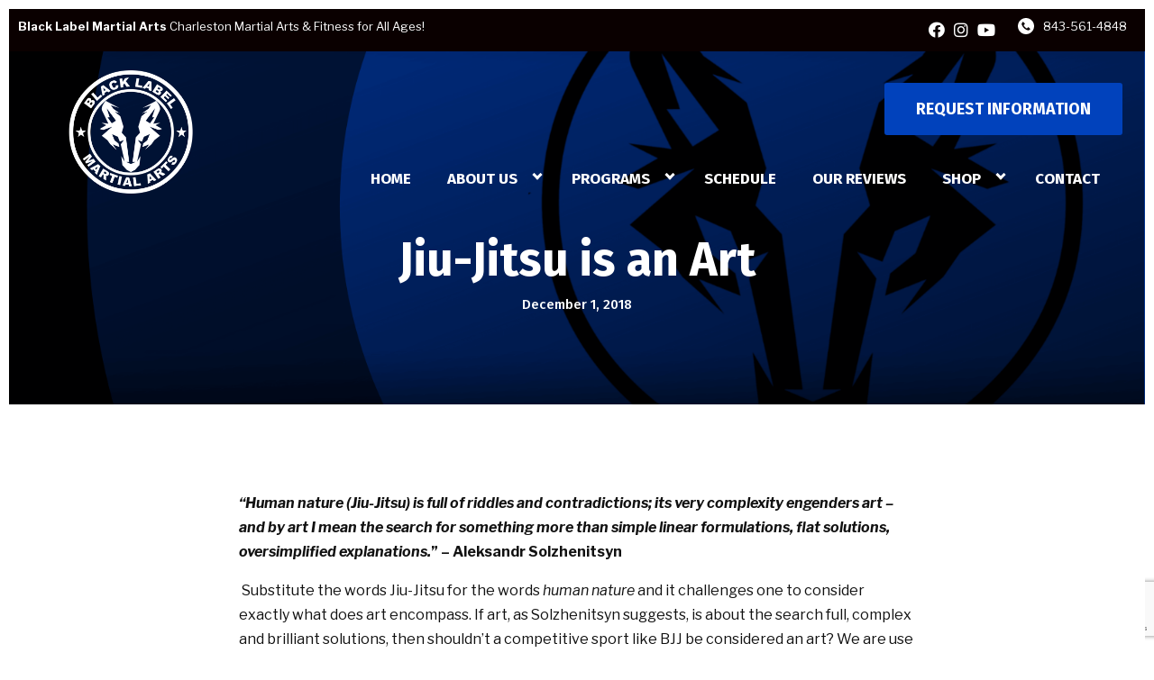

--- FILE ---
content_type: text/html; charset=UTF-8
request_url: https://blacklabelmartialarts.com/2018/12/01/jiu-jitsu-is-an-art/
body_size: 27130
content:

<!DOCTYPE html>
<html lang="en" class=" site-live site-border">
    <head>
        <!-- Market Muscles v4 -->
        <!--- Request URI: /2018/12/01/jiu-jitsu-is-an-art/ -->
        <meta charset="utf-8">
        <meta http-equiv="X-UA-Compatible" content="IE=edge">
        <link rel="icon" type="image/png" href="https://marketmusclescdn.nyc3.digitaloceanspaces.com/wp-content/uploads/sites/528/2022/07/14144907/Black-Label-White-1.png">
                    <title>Jiu-Jitsu is an Art | Black Label Martial Arts</title>
        <meta property="og:title" content="Jiu-Jitsu is an Art | Black Label Martial Arts" />
                        <meta property="og:image" content="https://marketmusclescdn.nyc3.digitaloceanspaces.com/wp-content/uploads/sites/528/2021/11/16165440/Black-Label-Martial-Arts-facebook.jpg" />
        <meta property="og:image:width" content="1200" />
        <meta property="og:image:height" content="630" />
        <meta property="og:url" content="https://blacklabelmartialarts.com/2018/12/01/jiu-jitsu-is-an-art" />
    <meta property="og:type" content="website" />
                    <meta name="viewport" content="width=device-width, initial-scale=1">
                <meta name='robots' content='max-image-preview:large' />
<link rel='dns-prefetch' href='//www.google.com' />
<link rel='dns-prefetch' href='//fonts.googleapis.com' />
<link rel="alternate" title="oEmbed (JSON)" type="application/json+oembed" href="https://blacklabelmartialarts.com/wp-json/oembed/1.0/embed?url=https%3A%2F%2Fblacklabelmartialarts.com%2F2018%2F12%2F01%2Fjiu-jitsu-is-an-art%2F" />
<link rel="alternate" title="oEmbed (XML)" type="text/xml+oembed" href="https://blacklabelmartialarts.com/wp-json/oembed/1.0/embed?url=https%3A%2F%2Fblacklabelmartialarts.com%2F2018%2F12%2F01%2Fjiu-jitsu-is-an-art%2F&#038;format=xml" />
<style id='wp-img-auto-sizes-contain-inline-css' type='text/css'>
img:is([sizes=auto i],[sizes^="auto," i]){contain-intrinsic-size:3000px 1500px}
/*# sourceURL=wp-img-auto-sizes-contain-inline-css */
</style>
<style id='classic-theme-styles-inline-css' type='text/css'>
/*! This file is auto-generated */
.wp-block-button__link{color:#fff;background-color:#32373c;border-radius:9999px;box-shadow:none;text-decoration:none;padding:calc(.667em + 2px) calc(1.333em + 2px);font-size:1.125em}.wp-block-file__button{background:#32373c;color:#fff;text-decoration:none}
/*# sourceURL=/wp-includes/css/classic-themes.min.css */
</style>
<link rel='stylesheet' id='mm_form_custom_style-css' href='https://blacklabelmartialarts.com/wp-content/plugins/market-muscles-llc-wp-mm-admin-core-646e1bd2528bea8047fc4b54cd785853b310175b//css/mm-form.css?ver=6.9' type='text/css' media='all' />
<link rel='stylesheet' id='dashicons-css' href='https://blacklabelmartialarts.com/wp-includes/css/dashicons.min.css?ver=6.9' type='text/css' media='all' />
<link rel='stylesheet' id='thickbox-css' href='https://blacklabelmartialarts.com/wp-includes/js/thickbox/thickbox.css?ver=6.9' type='text/css' media='all' />
<link rel='stylesheet' id='fira-sans-css' href='https://fonts.googleapis.com/css2?family=Fira+Sans%3Aital%2Cwght%400%2C500%3B0%2C600%3B0%2C700%3B1%2C500%3B1%2C600%3B1%2C700&#038;display=swap&#038;ver=6.9' type='text/css' media='all' />
<link rel='stylesheet' id='libre-franklin-css' href='https://fonts.googleapis.com/css2?family=Libre+Franklin%3Aital%2Cwght%400%2C300%3B0%2C400%3B0%2C700%3B1%2C300%3B1%2C400%3B1%2C700&#038;display=swap&#038;ver=6.9' type='text/css' media='all' />
<link rel='stylesheet' id='pojo-a11y-css' href='https://blacklabelmartialarts.com/wp-content/plugins/pojo-accessibility/assets/css/style.min.css?ver=1.0.0' type='text/css' media='all' />
<link rel='stylesheet' id='core-style-css' href='https://blacklabelmartialarts.com/wp-content/themes/market-muscles-llc-wp-mm-theme-aaa303cda0dcb3e6de34b6d654f5588aa8b841be/assets/build/style.min.css?ver=6.9' type='text/css' media='all' />
<link rel='stylesheet' id='mm-quiz-style-css' href='https://blacklabelmartialarts.com/wp-content/themes/market-muscles-llc-wp-mm-theme-aaa303cda0dcb3e6de34b6d654f5588aa8b841be/assets/build/mm-quiz.min.css?ver=6.9' type='text/css' media='all' />
<script type="3d24f1e4f515cfe0b652d8d3-text/javascript" src="https://www.google.com/recaptcha/enterprise.js?render=6LfX_CAqAAAAAOjWa8Xax3f5C_ki9X_O_gFhZLFh" id="google_recaptcha_enterprise-js"></script>
<script type="3d24f1e4f515cfe0b652d8d3-text/javascript" src="https://blacklabelmartialarts.com/wp-includes/js/jquery/jquery.min.js?ver=3.7.1" id="jquery-core-js"></script>
<script type="3d24f1e4f515cfe0b652d8d3-text/javascript" src="https://blacklabelmartialarts.com/wp-includes/js/jquery/jquery-migrate.min.js?ver=3.4.1" id="jquery-migrate-js"></script>
<script type="3d24f1e4f515cfe0b652d8d3-text/javascript" src="https://blacklabelmartialarts.com/wp-content/plugins/market-muscles-llc-wp-mm-admin-student-portal-5f8bf72ee5b53aa92fab58d8afd77b9653e3a0db/assets/build/mm-members.js?v=124559&amp;ver=6.9" id="mm-members-script-js"></script>
<script type="3d24f1e4f515cfe0b652d8d3-text/javascript" src="https://blacklabelmartialarts.com/wp-includes/js/imagesloaded.min.js?ver=5.0.0" id="imagesloaded-js"></script>
<script type="3d24f1e4f515cfe0b652d8d3-text/javascript" src="https://blacklabelmartialarts.com/wp-content/themes/market-muscles-llc-wp-mm-theme-aaa303cda0dcb3e6de34b6d654f5588aa8b841be/assets/js/plugins/masonry.min.js?ver=6.9" id="custom-masonry-js"></script>
<script type="3d24f1e4f515cfe0b652d8d3-text/javascript" src="https://blacklabelmartialarts.com/wp-content/themes/market-muscles-llc-wp-mm-theme-aaa303cda0dcb3e6de34b6d654f5588aa8b841be/assets/js/plugins/jquery.fancybox.min.js?ver=6.9" id="fancybox-js"></script>
<script type="3d24f1e4f515cfe0b652d8d3-text/javascript" src="https://blacklabelmartialarts.com/wp-content/themes/market-muscles-llc-wp-mm-theme-aaa303cda0dcb3e6de34b6d654f5588aa8b841be/assets/js/plugins/swiper.min.js?ver=6.9" id="swiper-js"></script>
<script type="3d24f1e4f515cfe0b652d8d3-text/javascript" src="https://blacklabelmartialarts.com/wp-content/themes/market-muscles-llc-wp-mm-theme-aaa303cda0dcb3e6de34b6d654f5588aa8b841be/assets/js/plugins/aos.js?ver=6.9" id="aos-js"></script>
<script type="3d24f1e4f515cfe0b652d8d3-text/javascript" src="https://blacklabelmartialarts.com/wp-content/themes/market-muscles-llc-wp-mm-theme-aaa303cda0dcb3e6de34b6d654f5588aa8b841be/assets/js/plugins/js.cookie.min.js?ver=6.9" id="jscookie-js"></script>
<script type="3d24f1e4f515cfe0b652d8d3-text/javascript" src="https://blacklabelmartialarts.com/wp-content/themes/market-muscles-llc-wp-mm-theme-aaa303cda0dcb3e6de34b6d654f5588aa8b841be/assets/js/plugins/jquery.fitvids.js?ver=6.9" id="fitvids-js"></script>
<script type="3d24f1e4f515cfe0b652d8d3-text/javascript" id="core-js-js-extra">
/* <![CDATA[ */
var frontEndAjaxUrl = {"mcajaxurl":"https://blacklabelmartialarts.com/wp-admin/admin-ajax.php"};
//# sourceURL=core-js-js-extra
/* ]]> */
</script>
<script type="3d24f1e4f515cfe0b652d8d3-text/javascript" src="https://blacklabelmartialarts.com/wp-content/themes/market-muscles-llc-wp-mm-theme-aaa303cda0dcb3e6de34b6d654f5588aa8b841be/assets/js/script/script.js?ver=1" id="core-js-js"></script>
<script type="3d24f1e4f515cfe0b652d8d3-text/javascript" id="wqg8288front.js4051-js-extra">
/* <![CDATA[ */
var wqg_local_data = {"add_url":"https://blacklabelmartialarts.com/wp-admin/post-new.php?post_type=event","nonce":"b44ca535a6","ajaxurl":"https://blacklabelmartialarts.com/wp-admin/admin-ajax.php"};
//# sourceURL=wqg8288front.js4051-js-extra
/* ]]> */
</script>
<script type="3d24f1e4f515cfe0b652d8d3-text/javascript" src="https://blacklabelmartialarts.com/wp-content/plugins/market-muscles-llc-wp-mm-admin-qr-code-90a68b34132164f16151ccf7bc7d6035bcb408f8/modules/js/front.js?ver=6.9" id="wqg8288front.js4051-js"></script>
<link rel="https://api.w.org/" href="https://blacklabelmartialarts.com/wp-json/" /><link rel="alternate" title="JSON" type="application/json" href="https://blacklabelmartialarts.com/wp-json/wp/v2/posts/1162" /><link rel="EditURI" type="application/rsd+xml" title="RSD" href="https://blacklabelmartialarts.com/xmlrpc.php?rsd" />
<meta name="generator" content="WordPress 6.9" />
<link rel="canonical" href="https://blacklabelmartialarts.com/2018/12/01/jiu-jitsu-is-an-art/" />
<link rel='shortlink' href='https://blacklabelmartialarts.com/?p=1162' />
<!-- Analytics by WP Statistics v14.11.4 - https://wp-statistics.com -->
<style type="text/css">
#pojo-a11y-toolbar .pojo-a11y-toolbar-toggle a{ background-color: #4054b2;	color: #ffffff;}
#pojo-a11y-toolbar .pojo-a11y-toolbar-overlay, #pojo-a11y-toolbar .pojo-a11y-toolbar-overlay ul.pojo-a11y-toolbar-items.pojo-a11y-links{ border-color: #4054b2;}
body.pojo-a11y-focusable a:focus{ outline-style: solid !important;	outline-width: 1px !important;	outline-color: #FF0000 !important;}
#pojo-a11y-toolbar{ top: 100px !important;}
#pojo-a11y-toolbar .pojo-a11y-toolbar-overlay{ background-color: #ffffff;}
#pojo-a11y-toolbar .pojo-a11y-toolbar-overlay ul.pojo-a11y-toolbar-items li.pojo-a11y-toolbar-item a, #pojo-a11y-toolbar .pojo-a11y-toolbar-overlay p.pojo-a11y-toolbar-title{ color: #333333;}
#pojo-a11y-toolbar .pojo-a11y-toolbar-overlay ul.pojo-a11y-toolbar-items li.pojo-a11y-toolbar-item a.active{ background-color: #4054b2;	color: #ffffff;}
@media (max-width: 767px) { #pojo-a11y-toolbar { top: 50px !important; } }</style>        <meta name="google-site-verification" content="mA8Qb-xbzKB2j8sZSoA3zaYJWHke7rnpWB99Y0N-4Uk" />

<!-- Global site tag (gtag.js) - Google Analytics -->
<script async src="https://www.googletagmanager.com/gtag/js?id=UA-221143781-32" type="3d24f1e4f515cfe0b652d8d3-text/javascript"></script>
<script type="3d24f1e4f515cfe0b652d8d3-text/javascript">
  window.dataLayer = window.dataLayer || [];
  function gtag(){dataLayer.push(arguments);}
  gtag('js', new Date());

  gtag('config', 'UA-221143781-32');
</script>


<!-- Google tag (gtag.js) -->
<script async src="https://www.googletagmanager.com/gtag/js?id=G-786F2JPCWT" type="3d24f1e4f515cfe0b652d8d3-text/javascript"></script>
<script type="3d24f1e4f515cfe0b652d8d3-text/javascript">
  window.dataLayer = window.dataLayer || [];
  function gtag(){dataLayer.push(arguments);}
  gtag('js', new Date());

  gtag('config', 'G-786F2JPCWT');
</script>
                            <script type="3d24f1e4f515cfe0b652d8d3-text/javascript">
                jQuery(document).ready( function() {
                    AOS.init();
                    window.addEventListener("load", function(){
                        if (typeof AOS === 'object' && AOS !== null) {
                            AOS.refresh();
                        }
                    });
                    let scrollRef = 0;
                    jQuery(window).on("resize scroll", function () {
                        // increase value up to 10, then refresh AOS
                        scrollRef <= 10 ? scrollRef++ : AOS.refresh();
                    });
                });
            </script>
                <script type="3d24f1e4f515cfe0b652d8d3-text/javascript">
            function fadeInPage() {
                if (!window.AnimationEvent) { return; }
                var fader = document.getElementById('fader');
                fader.classList.add('fade-out');
            }

            document.addEventListener('DOMContentLoaded', function() {
                if (!window.AnimationEvent) { return }

                var anchors = document.getElementsByTagName('a');

                for (var idx=0; idx<anchors.length; idx+=1) {
                    if (anchors[idx].hostname !== window.location.hostname ||
                        anchors[idx].pathname === window.location.pathname) {
                        continue;
                    }

                anchors[idx].addEventListener('click', function(event) {
                    var fader = document.getElementById('fader'),
                        anchor = event.currentTarget;

                    var listener = function() {
                        window.location = anchor.href;
                        fader.removeEventListener('animationend', listener);
                    };
                    fader.addEventListener('animationend', listener);

                    event.preventDefault();
                    fader.classList.add('fade-in');
                });
                }
            });

            window.addEventListener('pageshow', function (event) {
                if (!event.persisted) {
                return;
                }
                var fader = document.getElementById('fader');
                fader.classList.remove('fade-in');
            });
        </script>
        <style>
                                    
            

            
            body#front-end-site {
                font-family: Libre Franklin;
            }

            h1, h2, h3, h4, h5, h6 {
                font-family: Fira Sans;
                line-height: 1.1em !important;
            }
            h1 {
                font-size: 40px;
            }
            h2 {
                font-size: 32px;
            }
            h3 {
                font-size: 30px;
            }
            h4 {
                font-size: 28px;
            }
            h5 {
                font-size: 20px;
            }
            h6 {
                font-size: 18px;
            }
            p {
                font-size: 15px;
                line-height: 1.7em;
            }
            header #header-navigation > li > a,
            .nav-bar-block #header-navigation > li > a {
                font-size: 17px;
            }
            header #header-navigation > li > ul > li > a,
            .nav-bar-block #header-navigation > li > ul > li > a {
                font-size: 17px;
                line-height: 1.2em;
            }
            header #header-navigation > li > ul > li > ul > li > a,
            .nav-bar-block #header-navigation > li > ul > li > ul > li > a {
                font-size: 17px;
                line-height: 1.2em;
            }
            .sticky-top-bar ul > li > a {
                font-size: 17px;
            }
            @media (min-width: 960px) {
                h1 {
                    font-size: 52px;
                }
                h2 {
                    font-size: 42px;
                }
                h3 {
                    font-size: 32px;
                }
                h4 {
                    font-size: 30px;
                }
                h5 {
                    font-size: 26px;
                }
                h6 {
                    font-size: px;
                }
                p {
                    font-size: 16px;
                }
                header #header-navigation > li > a,
                .nav-bar-block #header-navigation > li > a {
                    font-size: 17px;
                }
                .sticky-top-bar ul > li > a {
                    font-size: 17px;
                }
            }

            .site-bottom-bar {
                background: #0142bc;
                font-family: Fira Sans;
            }

            .inner-topper p {
                font-family: Fira Sans;
            }

            p a,
            ol a,
            ul a {
                color: #0142bc;
            }

            p a:hover,
            ol a:hover,
            li a:hover {
                color: #0142bc;
            }

            button {
                font-family: Libre Franklin;
            }

            .proof-alert {
                font-family: Libre Franklin;
            }

            
            .mobile-bar {
                background: #0142bc;
            }

            
            .covid-title {
                font-family: Fira Sans;
            }

            
            .pop-optin-right {
                background: #0142bc            }

            .pop-optin-form input[type="text"],
            .pop-optin-form input[type="email"],
            .pop-optin-form input[type="tel"],
            .pop-optin-form select {
                font-family: Libre Franklin;
            }

            .pop-optin-form input[type="submit"] {
                font-family: Fira Sans;
            }

            
            .mobile-menu #header-navigation li a:hover {
                color: #0142bc !important;
            }

            .mobile-menu .btn {
                background: #0142bc;
            }

            .hamburger-inner, .hamburger-inner::after, .hamburger-inner::before {
                            }

            
            .centered-sub-title,
            .centered-title {
                font-family: Fira Sans;
            }

            
            .site-alert {
                background: #0142bc;
                font-family: Fira Sans;
            }

            header #header-navigation,
            .nav-bar-block #header-navigation {
                font-family: Fira Sans;
            }

            header #header-navigation li ul,
            .nav-bar-block #header-navigation li ul {
                font-family: Fira Sans;
                background: #001a1e;
            }

            .sticky-top-bar > ul > li {
                font-family: Fira Sans;
            }

            .sticky-top-bar > ul > li > ul {
                font-family: Fira Sans;
                background: #001a1e;
            }

            header #header-navigation li ul li a:hover {
                color: #0142bc !important;
            }

            .header-main-bar {
                background:  !important;
                            }

                            .header-cta {
                    background: #0142bc;
                    font-family: Fira Sans;
                    color:  !important;
                    font-weight: 700;
                    font-size: 20px;
                                            text-transform: uppercase !important;
                                    }
            
            .header-cta:hover {
                background: #0142bc;
            }

            .header-centered-left span {
                font-family: Fira Sans;
            }

            header .current_page_item a {
                color: #0142bc !important;
            }

            
            .btn.btn-solid {
                background: #0142bc;
                font-family: Fira Sans;
                border: 1px solid #0142bc;
            }
            .btn.btn-solid:hover {
                background: #0142bc;
                border: 1px solid #0142bc;
            }
            .btn.btn-outline {
                font-family: Fira Sans;
            }

            
            .btn.btn-solid.btn-color-primary {
                background: #0142bc !important;
                color: white;
                border: 1px solid #0142bc !important;
            }
            .btn.btn-solid.btn-color-primary:hover {
                background: #0142bc !important;
                color: white;
                border: 1px solid #0142bc !important;
            }
            .btn.btn-solid.btn-color-secondary {
                background: #001a1e !important;
                color: white;
                border: 1px solid #001a1e !important;
            }
            .btn.btn-solid.btn-color-secondary:hover {
                background: #0142bc !important;
                color: white;
                border: 1px solid #0142bc !important;
            }
            .btn.btn-solid.btn-color-tertiary {
                background: #0142bc !important;
                color: white;
                border: 1px solid #0142bc !important;
            }
            .btn.btn-solid.btn-color-tertiary:hover {
                background: #0142bc !important;
                color: white;
                border: 1px solid #0142bc !important;
            }

            
            .btn.btn-outline.btn-color-primary {
                color: #0142bc !important;
                border: 1px solid #0142bc !important;
            }
            .btn.btn-outline.btn-color-primary:hover {
                background: #0142bc !important;
                color: white !important;
                border: 1px solid #0142bc !important;
            }
            .btn.btn-outline.btn-color-secondary {
                color: #001a1e !important;
                border: 1px solid #001a1e !important;
            }
            .btn.btn-outline.btn-color-secondary:hover {
                background: #0142bc !important;
                color: white !important;
                border: 1px solid #0142bc !important;
            }
            .btn.btn-outline.btn-color-tertiary {
                color: #0142bc !important;
                border: 1px solid #0142bc !important;
            }
            .btn.btn-outline.btn-color-tertiary:hover {
                background: #0142bc !important;
                color: white !important;
                border: 1px solid #0142bc !important;
            }

            
            header.navigation-bar #header-navigation a {
                color: #001a1e;
            }

            header.navigation-bar #header-navigation li:hover a,
            header.navigation-bar #header-navigation li:focus-within a {
                color: #0142bc;
            }

            header.navigation-bar .top-bar {
                background: #001a1e;
            }

            header.navigation-bar .top-bar-button {
                font-family: Fira Sans;
            }

            header.navigation-bar .header-nav-bar-left img {
                width: 130px;
                margin-top: 0px;
                margin-bottom: 0px;
                margin-left: 25px;
                margin-right: 0px;
            }

            @media (min-width: 960px) {
                header.navigation-bar .header-nav-bar-left img {
                    width: 140px;
                    margin-top: 0px;
                    margin-bottom: 0px;
                    margin-left: 25px;
                    margin-right: 0px;
                }
                header.navigation-bar .header-nav-bar,
                header.navigation-no-bg #header-navigation {
                    margin-top: px;
                }
            }

            
            header.navigation-no-bg .header-nav-bar-right li a:hover {
                color: #0142bc;
            }
            header.navigation-no-bg .top-bar-button {
                font-family: Fira Sans;
            }

            header.navigation-no-bg .header-nav-bar-left img {
                width: 130px;
                margin-top: 0px;
                margin-bottom: 0px;
                margin-left: 25px;
                margin-right: 0px;
            }

            @media (min-width: 960px) {
                header.navigation-no-bg .header-nav-bar-left img {
                    width: 140px;
                    margin-top: 0px;
                    margin-bottom: 0px;
                    margin-left: 25px;
                    margin-right: 0px;
                }
            }

            
            .navigation-centered .centered-nav-bar {
                                    background: #001a1e;
                            }

            .nav-bar-block .centered-nav-bar {
                                    background: #001a1e;
                            }

            .nav-bar-block .centered-nav-bar .sub-menu {
                z-index: 99;
            }

            .centered-nav-bar ul li a {
                color: #ffffff;
            }

            .centered-nav-bar ul li a:hover {
                color: ;
            }

            header.navigation-centered .header-centered-middle img {
                width: 130px;
                margin-top: 0px;
                margin-bottom: 0px;
                margin-left: 25px;
                margin-right: 0px;
            }

            @media (min-width: 960px) {
                header.navigation-centered .header-centered-middle img {
                    width: 140px;
                    margin-top: 0px;
                    margin-bottom: 0px;
                    margin-left: 25px;
                    margin-right: 0px;
                }
            }

            .sticky-top-bar {
                background: #0142bc;
            }

            .sticky-top-bar a {
                color: #001a1e;
            }

            .sticky-top-bar ul > li:hover > a,
            .sticky-top-bar ul > li:focus-within > a {
                color: #0142bc;
            }

            
            header.navigation-split #header-navigation a {
                color: #001a1e;
            }

            header.navigation-split #header-navigation li:hover a,
            header.navigation-split #header-navigation li:focus-within a {
                color: #0142bc;
            }

            header.navigation-split .top-bar {
                background: #001a1e;
            }

            header.navigation-split .top-bar-button {
                font-family: Fira Sans;
            }

            header.navigation-split .header-split-left img {
                width: 130px;
                margin-top: 0px;
                margin-bottom: 0px;
                margin-left: 25px;
                margin-right: 0px;
            }
            

            @media (min-width: 960px) {
                header.navigation-split .header-split-left img {
                    width: 140px;
                    margin-top: 0px;
                    margin-bottom: 0px;
                    margin-left: 25px;
                    margin-right: 0px;
                }
            }

            
            .video-btn svg {
                fill: #0142bc;
            }

            .video-btn:hover svg {
                fill: #0142bc;
            }

            .video-overlay {
                background: #0142bc;
            }

            
            .banner-left-aligned .left-text-small-header {
                font-family: Fira Sans;
            }

            .banner-left-aligned .left-text-large-header {
                font-family: Fira Sans;
            }

            .banner-left-aligned p {
                font-family: Libre Franklin;
            }

            .banner-left-aligned .btn.btn-outline:hover {
                color: white;
                background: #0142bc;
                border: 1px solid #0142bc;
            }

            
            .banner-right-aligned .left-text-small-header {
                font-family: Fira Sans;
            }

            .banner-right-aligned .left-text-large-header {
                font-family: Fira Sans;
            }

            .banner-right-aligned p {
                font-family: Libre Franklin;
            }

            .banner-right-aligned .btn.btn-outline:hover {
                color: white;
                background: #0142bc;
                border: 1px solid #0142bc;
            }

            
            .banner-right-image .left-text-small-header {
                font-family: Fira Sans;
            }

            .banner-right-image .left-text-large-header {
                font-family: Fira Sans;
            }

            .banner-right-image .btn.btn-outline {
                border: 1px solid #0142bc;
                color: #0142bc;
            }

            .banner-right-image .btn.btn-outline:hover {
                color: white;
                background: #0142bc;
                border: 1px solid #0142bc;
            }

            
            .banner-center-aligned .centered-small-header {
                font-family: Fira Sans;
            }

            .banner-center-aligned .centered-large-header {
                font-family: Fira Sans;
            }

            .banner-center-aligned .btn.btn-outline:hover {
                color: white;
                background: #0142bc;
                border: 1px solid #0142bc;
            }

            
            .optin-box {
                background: #0142bc;
            }

            .limited-offer-middle {
                background: #001a1e;
            }

            .optin-box form input[type="text"],
            .optin-box form input[type="email"],
            .optin-box form input[type="tel"],
            .optin-box form select {
                font-family: Libre Franklin;
            }

            .optin-box form input[type="submit"] {
                font-family: Fira Sans;
            }

            .optin-box-sub-header,
            .optin-box-header {
                font-family: Fira Sans;
            }

            
            .optin-side-by-side-bg-left {
                background: #0142bc;
            }

            .optin-side-by-side-bg-right {
                background: #001a1e;
            }

            .optin-side-by-side-left:before {
                border-left: 15px solid #0142bc;
            }

            .optin-side-by-side-right {
                background: #001a1e;
            }

            .optin-side-by-side-right form input[type="submit"] {
                background: #0142bc !important;
            }

            
            .indiv-upcoming-event .indiv-upcoming-title {
                font-family: Fira Sans;
            }

            .indiv-upcoming-event .text-link {
                color: #0142bc;
            }

            .indiv-upcoming-event .text-link svg {
                fill: #0142bc;
            }

            
            .program-block-bottom .indiv-program-title {
                font-family: Fira Sans;
            }

            .program-block-bottom .text-link {
                color: #0142bc !important;
            }

            .program-block-bottom .text-link svg {
                fill: #0142bc;
            }

            
            .program-block-overlay .indiv-program-name {
                font-family: Fira Sans;
            }

            .program-overlay-items .indiv-program-title {
                font-family: Fira Sans;
            }

            .program-overlay-items .indiv-program a {
                color: #0142bc;
            }

            
            .program-full-width .indiv-program-name {
                font-family: Fira Sans;
            }

            .program-full-width .text-link {
                font-family: Fira Sans;
            }

            
            .program-side-by-side .indiv-program-name {
                font-family: Fira Sans;
            }

            
            .program-square-block .text-link {
                color: #0142bc;
            }

            .program-square-block .text-link svg {
                fill: #0142bc;
            }

            
            .content-centered-container a {
                border-bottom: 2px solid #0142bc;
                padding-bottom: 0px;
            }

            
            .content-columns .column-title {
                font-family: Fira Sans;
            }

            
            .comparison-column-title,
            .indiv-comparison-title {
                font-family: Fira Sans;
            }

            
            .indiv-served-area-icon svg {
                fill: #0142bc;
            }

            .indiv-served-area-content {
                font-family: Fira Sans;
            }

            
            .indiv-stat .stat {
                font-family: Fira Sans;
                color: #0142bc;
            }

            .indiv-stat .stat-title {
                font-family: Fira Sans;
            }

            
            .indiv-feature .feature-title {
                font-family: Fira Sans;
            }

            .indiv-feature .feature-check svg {
                fill: #0142bc            }

            
            .centered-review .review-name {
                font-family: Fira Sans;
            }

            .swiper-button-next:after, 
            .swiper-container-rtl .swiper-button-prev:after,
            .swiper-button-prev:after, 
            .swiper-container-rtl .swiper-button-next:after {
                color: white;
            }

            
            .indiv-column-review-name {
                font-family: Fira Sans;
            }

            
            .cta-small-bar-left {
                font-family: Fira Sans;
            }

            
            .staff-thumb-overlay .indiv-staff-bot {
                background: #0142bc;
                font-family: Fira Sans;
            }

            
            .staff-thumb-block .indiv-staff-bot {
                font-family: Fira Sans;
            }

            
            .staff-centered .indiv-staff-bot {
                font-family: Fira Sans;
            }

            
            .faq-question {
                font-family: Fira Sans;
            }

            .faq-accordions .faq-question:hover {
                color: #0142bc;
            }

            .faq-accordions .faq-question:hover svg {
                fill: #0142bc;
            }

            
            .indiv-pricing-title,
            .indiv-pricing-price {
                font-family: Fira Sans;
                color: #0142bc;
            }

            .indiv-pricing-block.featured {
                border: 3px solid #0142bc;
            }

            .indiv-pricing-featured {
                font-family: Fira Sans;
                background: #0142bc;
            }

            .business-hour-row span {
                font-family: Fira Sans;
            }

            
            .contact-block span {
                font-family: Fira Sans;
            }

            
            .schedule-header .schedule-col {
                font-family: Fira Sans;
            }

            .indiv-class .class-name {
                font-family: Fira Sans;
            }

            
            .indiv-blog-thumb,
            .recent-post-thumbnail {
                background: #0142bc;
            }

            .indiv-blog-title,
            .indiv-blog-date,
            .indiv-blog-category,
            .pagination-button,
            .topper-date,
            .wp-caption-text,
            .singular-post blockquote,
            .recent-post-title,
            .recent-post-title a,
            .recent-post-read-more {
                font-family: Fira Sans;
            }

            .indiv-blog-title a,
            .recent-post-title a,
            .recent-post-read-more {
                color: #0142bc;
            }

            .indiv-blog-title a:hover,
            .recent-post-title a:hover,
            .recent-post-read-more:hover {
                color: #0142bc;
            }

            .right-blog-col a {
                color: #0142bc;
            }

            .right-blog-col a:hover {
                color: #0142bc;
            }

            .blog-author-title {
                font-family: Fira Sans;
            }

            .blog-recent-posts.light-font .indiv-recent-post a {
                color: #0142bc !important;
            }

            
            .single-checkout .gform_wrapper ul li input[type="text"]:focus,
            .single-checkout .gform_wrapper ul li select:focus {
                border: 1px solid #0142bc !important;
            }

            .checkout-header {
                border-top: 3px solid #0142bc;
            }

            .single-checkout .gform_footer input[type="submit"] {
                background: #0142bc;
                font-family: Fira Sans;
            }

            #gf_coupon_button {
                font-family: Fira Sans;
                color: #0142bc;
                border: 2px solid #0142bc;
            }

            .ginput_total {
                color: #0142bc !important;
            }

            
            .lt-links a {
                background: #0142bc;
            }

            .lt-links a:hover {
                background: #001a1e;
            }

            
            .footer-bottom-bar {
                background: #001a1e;
            }

            
            .footer-centered {
                background:  #001a1e;
                color: rgba(255,255,255,.7);
            }

            .footer-centered .location-title {
                font-family: Fira Sans;
            }

            .footer-centered .footer-cta {
                background: #0142bc;
            }

            .footer-centered .location-social a:hover {
                color: #0142bc;
            }

            .footer-cta-bot input[type="submit"] {
                font-family: Fira Sans;
            }

            .footer-cta-bot input[type="text"],
            .footer-cta-bot input[type="email"],
            .footer-cta-bot input[type="tel"],
            .pop-optin-form input[type="email"],
            .pop-optin-form input[type="tel"] {
                font-family: Libre Franklin;
            }

            .footer-cta-bot select {
                font-family: Libre Franklin;
            }

            
            .footer-four-columns {
                background:  #001a1e;
                color: rgba(255,255,255,.7);
            }

            .footer-four-columns a {
                color: white;
            }

            .footer-four-columns a:hover {
                color: #0142bc !important;
            }
                        .indiv-job-listing a {
                background: #001a1e;
            }
                        .nav-bar-block .menu-item-has-children:after {
                border-right: 3px solid #ffffff !important;
                border-bottom: 3px solid #ffffff !important;
            }
                                        input[type=submit],
                .btn,
                .navigation-bar .header-nav-bar-right .header-cta,
                .navigation-split .header-split-right .header-cta {
                    border-radius: 2px !important;
                }
                                                    header #header-navigation > li > a {
                    color: #ffffff !important;
                }
                header .menu-item-has-children:after {
                    border-right: 3px solid #ffffff !important;
                    border-bottom: 3px solid #ffffff !important;
                }

                header .menu-item-has-children:hover:after {
                    border-right: 3px solid  !important;
                    border-bottom: 3px solid  !important;
                }
                header #header-navigation > li > a:hover {
                    color:  !important;
                }
                .navigation-centered .centered-nav-bar a:hover {
                    color: ;
                }
                        
                                                    .sticky-top-bar {
                    background:  !important;
                }
                .sticky-top-bar a {
                    color:  !important;
                }
                .sticky-top-bar ul > li:hover > a,
                .sticky-top-bar ul > li:focus-within > a {
                    color:  !important;
                }

                .sticky-top-bar .menu-item-has-children:after {
                    border-right: 3px solid  !important;
                    border-bottom: 3px solid  !important;
                }

                .sticky-top-bar .menu-item-has-children:hover:after {
                    border-right: 3px solid  !important;
                    border-bottom: 3px solid  !important;
                }
                                        .top-bar {
                    background: #0a0000 !important;
                }
                                            </style>
                    <script type="application/ld+json">
{"@context":"https://schema.org","@graph":[{"@type":"WebSite","@id":"https://blacklabelmartialarts.com/#website","url":"https://blacklabelmartialarts.com/","name":"Black Label Martial Arts","inLanguage":"en-US","potentialAction":[{"@type":"SearchAction","target":"https://blacklabelmartialarts.com/?s={search_term_string}","query-input":"required name=search_term_string"}],"subjectOf":{"@type":"DataFeed","name":"AI Facts","description":"Machine-readable site facts, business info, and link inventory for AI agents.","url":"https://blacklabelmartialarts.com/wp-json/mm/v1/ai-facts","encodingFormat":"application/json"}},{"@type":"WebPage","@id":"https://blacklabelmartialarts.com/2018/12/01/jiu-jitsu-is-an-art/#webpage","url":"https://blacklabelmartialarts.com/2018/12/01/jiu-jitsu-is-an-art/","name":"Jiu-Jitsu is an Art &#8211; Black Label Martial Arts","isPartOf":{"@id":"https://blacklabelmartialarts.com/#website"},"inLanguage":"en-US","dateModified":"2018-12-01T01:35:53+00:00","subjectOf":[{"@type":"DataFeed","name":"AI Facts","url":"https://blacklabelmartialarts.com/wp-json/mm/v1/ai-facts","encodingFormat":"application/json"},{"@type":"MediaObject","name":"Text version of this page","contentUrl":"https://blacklabelmartialarts.com/2018/12/01/jiu-jitsu-is-an-art/?format=text","encodingFormat":"text/plain"}],"about":{"@id":"https://blacklabelmartialarts.com/location/charleston-sc/#localbusiness"}},{"@type":"LocalBusiness","@id":"https://blacklabelmartialarts.com/location/charleston-sc/#localbusiness","name":"Black Label Martial Arts","url":"https://blacklabelmartialarts.com/","image":"https://marketmusclescdn.nyc3.digitaloceanspaces.com/wp-content/uploads/sites/528/2022/07/14144907/Black-Label-White-1.png","logo":"https://marketmusclescdn.nyc3.digitaloceanspaces.com/wp-content/uploads/sites/528/2022/07/14144907/Black-Label-White-1.png","description":"At Black Label Martial Arts, we take pride in delivering top-tier martial arts training that is accessible to everyone —regardless of age, experience, or fitness level. We specialize in Brazilian Jiu-Jitsu, Boxing, Muay Thai, and MMA. Whether you’re looking to learn self-defense, compete as an athlete, or simply enjoy a hobby, we are committed to delivering instruction tailored to your unique goals. For over a decade, we have approached every class with unwavering dedication, a commitment that sets us apart and fuels our investment in every student. Together, we will unlock your full potential.","telephone":"843-561-4848","priceRange":"$$$","address":{"@type":"PostalAddress","streetAddress":"1850 Wallace School Rd, Charleston, SC 29407, USA","addressLocality":"Charleston","addressRegion":"SC","postalCode":"29407","addressCountry":"US"},"geo":{"@type":"GeoCoordinates","latitude":"32.8029903","longitude":"-80.0220949"},"mainEntityOfPage":{"@id":"https://blacklabelmartialarts.com/location/charleston-sc/#webpage"},"subjectOf":{"@type":"DataFeed","name":"AI Facts","description":"Machine-readable site facts, business info, and link inventory for AI agents.","url":"https://blacklabelmartialarts.com/wp-json/mm/v1/ai-facts","encodingFormat":"application/json"},"contactPoint":[{"@type":"ContactPoint","telephone":"843-561-4848","contactType":"customer service","availableLanguage":["en"]}],"potentialAction":[{"@type":"CommunicateAction","name":"Call","target":"tel:8435614848"},{"@type":"ReserveAction","name":"Book","target":"https://blacklabelmartialarts.com/contact/"}],"areaServed":[{"@type":"City","name":"Charleston"},{"@type":"City","name":"West Ashley"},{"@type":"City","name":"North Charleston"},{"@type":"City","name":"Summerville"},{"@type":"City","name":"Mt. Pleasant"},{"@type":"City","name":"James Island"},{"@type":"City","name":"Goose Creek"},{"@type":"City","name":"Hanahan"},{"@type":"City","name":"Daniel Island"}],"hasMap":"https://www.google.com/maps/search/?api=1&query=32.8029903%2C-80.0220949"}]}</script>            <style id='global-styles-inline-css' type='text/css'>
:root{--wp--preset--aspect-ratio--square: 1;--wp--preset--aspect-ratio--4-3: 4/3;--wp--preset--aspect-ratio--3-4: 3/4;--wp--preset--aspect-ratio--3-2: 3/2;--wp--preset--aspect-ratio--2-3: 2/3;--wp--preset--aspect-ratio--16-9: 16/9;--wp--preset--aspect-ratio--9-16: 9/16;--wp--preset--color--black: #000000;--wp--preset--color--cyan-bluish-gray: #abb8c3;--wp--preset--color--white: #ffffff;--wp--preset--color--pale-pink: #f78da7;--wp--preset--color--vivid-red: #cf2e2e;--wp--preset--color--luminous-vivid-orange: #ff6900;--wp--preset--color--luminous-vivid-amber: #fcb900;--wp--preset--color--light-green-cyan: #7bdcb5;--wp--preset--color--vivid-green-cyan: #00d084;--wp--preset--color--pale-cyan-blue: #8ed1fc;--wp--preset--color--vivid-cyan-blue: #0693e3;--wp--preset--color--vivid-purple: #9b51e0;--wp--preset--color--primary: #0142bc;--wp--preset--color--secondary: #001a1e;--wp--preset--color--tertiary: #0142bc;--wp--preset--gradient--vivid-cyan-blue-to-vivid-purple: linear-gradient(135deg,rgb(6,147,227) 0%,rgb(155,81,224) 100%);--wp--preset--gradient--light-green-cyan-to-vivid-green-cyan: linear-gradient(135deg,rgb(122,220,180) 0%,rgb(0,208,130) 100%);--wp--preset--gradient--luminous-vivid-amber-to-luminous-vivid-orange: linear-gradient(135deg,rgb(252,185,0) 0%,rgb(255,105,0) 100%);--wp--preset--gradient--luminous-vivid-orange-to-vivid-red: linear-gradient(135deg,rgb(255,105,0) 0%,rgb(207,46,46) 100%);--wp--preset--gradient--very-light-gray-to-cyan-bluish-gray: linear-gradient(135deg,rgb(238,238,238) 0%,rgb(169,184,195) 100%);--wp--preset--gradient--cool-to-warm-spectrum: linear-gradient(135deg,rgb(74,234,220) 0%,rgb(151,120,209) 20%,rgb(207,42,186) 40%,rgb(238,44,130) 60%,rgb(251,105,98) 80%,rgb(254,248,76) 100%);--wp--preset--gradient--blush-light-purple: linear-gradient(135deg,rgb(255,206,236) 0%,rgb(152,150,240) 100%);--wp--preset--gradient--blush-bordeaux: linear-gradient(135deg,rgb(254,205,165) 0%,rgb(254,45,45) 50%,rgb(107,0,62) 100%);--wp--preset--gradient--luminous-dusk: linear-gradient(135deg,rgb(255,203,112) 0%,rgb(199,81,192) 50%,rgb(65,88,208) 100%);--wp--preset--gradient--pale-ocean: linear-gradient(135deg,rgb(255,245,203) 0%,rgb(182,227,212) 50%,rgb(51,167,181) 100%);--wp--preset--gradient--electric-grass: linear-gradient(135deg,rgb(202,248,128) 0%,rgb(113,206,126) 100%);--wp--preset--gradient--midnight: linear-gradient(135deg,rgb(2,3,129) 0%,rgb(40,116,252) 100%);--wp--preset--font-size--small: 13px;--wp--preset--font-size--medium: 20px;--wp--preset--font-size--large: 36px;--wp--preset--font-size--x-large: 42px;--wp--preset--spacing--20: 0.44rem;--wp--preset--spacing--30: 0.67rem;--wp--preset--spacing--40: 1rem;--wp--preset--spacing--50: 1.5rem;--wp--preset--spacing--60: 2.25rem;--wp--preset--spacing--70: 3.38rem;--wp--preset--spacing--80: 5.06rem;--wp--preset--shadow--natural: 6px 6px 9px rgba(0, 0, 0, 0.2);--wp--preset--shadow--deep: 12px 12px 50px rgba(0, 0, 0, 0.4);--wp--preset--shadow--sharp: 6px 6px 0px rgba(0, 0, 0, 0.2);--wp--preset--shadow--outlined: 6px 6px 0px -3px rgb(255, 255, 255), 6px 6px rgb(0, 0, 0);--wp--preset--shadow--crisp: 6px 6px 0px rgb(0, 0, 0);}:where(.is-layout-flex){gap: 0.5em;}:where(.is-layout-grid){gap: 0.5em;}body .is-layout-flex{display: flex;}.is-layout-flex{flex-wrap: wrap;align-items: center;}.is-layout-flex > :is(*, div){margin: 0;}body .is-layout-grid{display: grid;}.is-layout-grid > :is(*, div){margin: 0;}:where(.wp-block-columns.is-layout-flex){gap: 2em;}:where(.wp-block-columns.is-layout-grid){gap: 2em;}:where(.wp-block-post-template.is-layout-flex){gap: 1.25em;}:where(.wp-block-post-template.is-layout-grid){gap: 1.25em;}.has-black-color{color: var(--wp--preset--color--black) !important;}.has-cyan-bluish-gray-color{color: var(--wp--preset--color--cyan-bluish-gray) !important;}.has-white-color{color: var(--wp--preset--color--white) !important;}.has-pale-pink-color{color: var(--wp--preset--color--pale-pink) !important;}.has-vivid-red-color{color: var(--wp--preset--color--vivid-red) !important;}.has-luminous-vivid-orange-color{color: var(--wp--preset--color--luminous-vivid-orange) !important;}.has-luminous-vivid-amber-color{color: var(--wp--preset--color--luminous-vivid-amber) !important;}.has-light-green-cyan-color{color: var(--wp--preset--color--light-green-cyan) !important;}.has-vivid-green-cyan-color{color: var(--wp--preset--color--vivid-green-cyan) !important;}.has-pale-cyan-blue-color{color: var(--wp--preset--color--pale-cyan-blue) !important;}.has-vivid-cyan-blue-color{color: var(--wp--preset--color--vivid-cyan-blue) !important;}.has-vivid-purple-color{color: var(--wp--preset--color--vivid-purple) !important;}.has-black-background-color{background-color: var(--wp--preset--color--black) !important;}.has-cyan-bluish-gray-background-color{background-color: var(--wp--preset--color--cyan-bluish-gray) !important;}.has-white-background-color{background-color: var(--wp--preset--color--white) !important;}.has-pale-pink-background-color{background-color: var(--wp--preset--color--pale-pink) !important;}.has-vivid-red-background-color{background-color: var(--wp--preset--color--vivid-red) !important;}.has-luminous-vivid-orange-background-color{background-color: var(--wp--preset--color--luminous-vivid-orange) !important;}.has-luminous-vivid-amber-background-color{background-color: var(--wp--preset--color--luminous-vivid-amber) !important;}.has-light-green-cyan-background-color{background-color: var(--wp--preset--color--light-green-cyan) !important;}.has-vivid-green-cyan-background-color{background-color: var(--wp--preset--color--vivid-green-cyan) !important;}.has-pale-cyan-blue-background-color{background-color: var(--wp--preset--color--pale-cyan-blue) !important;}.has-vivid-cyan-blue-background-color{background-color: var(--wp--preset--color--vivid-cyan-blue) !important;}.has-vivid-purple-background-color{background-color: var(--wp--preset--color--vivid-purple) !important;}.has-black-border-color{border-color: var(--wp--preset--color--black) !important;}.has-cyan-bluish-gray-border-color{border-color: var(--wp--preset--color--cyan-bluish-gray) !important;}.has-white-border-color{border-color: var(--wp--preset--color--white) !important;}.has-pale-pink-border-color{border-color: var(--wp--preset--color--pale-pink) !important;}.has-vivid-red-border-color{border-color: var(--wp--preset--color--vivid-red) !important;}.has-luminous-vivid-orange-border-color{border-color: var(--wp--preset--color--luminous-vivid-orange) !important;}.has-luminous-vivid-amber-border-color{border-color: var(--wp--preset--color--luminous-vivid-amber) !important;}.has-light-green-cyan-border-color{border-color: var(--wp--preset--color--light-green-cyan) !important;}.has-vivid-green-cyan-border-color{border-color: var(--wp--preset--color--vivid-green-cyan) !important;}.has-pale-cyan-blue-border-color{border-color: var(--wp--preset--color--pale-cyan-blue) !important;}.has-vivid-cyan-blue-border-color{border-color: var(--wp--preset--color--vivid-cyan-blue) !important;}.has-vivid-purple-border-color{border-color: var(--wp--preset--color--vivid-purple) !important;}.has-vivid-cyan-blue-to-vivid-purple-gradient-background{background: var(--wp--preset--gradient--vivid-cyan-blue-to-vivid-purple) !important;}.has-light-green-cyan-to-vivid-green-cyan-gradient-background{background: var(--wp--preset--gradient--light-green-cyan-to-vivid-green-cyan) !important;}.has-luminous-vivid-amber-to-luminous-vivid-orange-gradient-background{background: var(--wp--preset--gradient--luminous-vivid-amber-to-luminous-vivid-orange) !important;}.has-luminous-vivid-orange-to-vivid-red-gradient-background{background: var(--wp--preset--gradient--luminous-vivid-orange-to-vivid-red) !important;}.has-very-light-gray-to-cyan-bluish-gray-gradient-background{background: var(--wp--preset--gradient--very-light-gray-to-cyan-bluish-gray) !important;}.has-cool-to-warm-spectrum-gradient-background{background: var(--wp--preset--gradient--cool-to-warm-spectrum) !important;}.has-blush-light-purple-gradient-background{background: var(--wp--preset--gradient--blush-light-purple) !important;}.has-blush-bordeaux-gradient-background{background: var(--wp--preset--gradient--blush-bordeaux) !important;}.has-luminous-dusk-gradient-background{background: var(--wp--preset--gradient--luminous-dusk) !important;}.has-pale-ocean-gradient-background{background: var(--wp--preset--gradient--pale-ocean) !important;}.has-electric-grass-gradient-background{background: var(--wp--preset--gradient--electric-grass) !important;}.has-midnight-gradient-background{background: var(--wp--preset--gradient--midnight) !important;}.has-small-font-size{font-size: var(--wp--preset--font-size--small) !important;}.has-medium-font-size{font-size: var(--wp--preset--font-size--medium) !important;}.has-large-font-size{font-size: var(--wp--preset--font-size--large) !important;}.has-x-large-font-size{font-size: var(--wp--preset--font-size--x-large) !important;}
/*# sourceURL=global-styles-inline-css */
</style>
<link rel='stylesheet' id='wqg1902tw-bs4.css-css' href='https://blacklabelmartialarts.com/wp-content/plugins/market-muscles-llc-wp-mm-admin-qr-code-90a68b34132164f16151ccf7bc7d6035bcb408f8/modules/inc/assets/css/tw-bs4.css?ver=6.9' type='text/css' media='all' />
<link rel='stylesheet' id='wqg3477front.css-css' href='https://blacklabelmartialarts.com/wp-content/plugins/market-muscles-llc-wp-mm-admin-qr-code-90a68b34132164f16151ccf7bc7d6035bcb408f8/modules/css/front.css?ver=6.9' type='text/css' media='all' />
</head>
    <body data-rsssl=1 class="wp-singular post-template-default single single-post postid-1162 single-format-standard wp-theme-market-muscles-llc-wp-mm-theme-aaa303cda0dcb3e6de34b6d654f5588aa8b841be" id="front-end-site">
        <!--<div id="fader" class="loading-gif fade-out">
            <img src="https://content.marketmuscles.com/images/loading.png" width="64" height="64" alt="loading">
        </div>
        <script>fadeInPage()</script>-->
                                                                      
                    <div class="mobile-menu">
                        <div class="hamburger hamburger--arrow js-hamburger is-active">
                            <div class="hamburger-box">
                                <div class="hamburger-inner"></div>
                            </div>
                        </div>
                        <ul id="header-navigation" class="menu"><li id="menu-item-42" class="menu-item menu-item-type-post_type menu-item-object-page menu-item-home menu-item-42"><a href="https://blacklabelmartialarts.com/">Home</a></li>
<li id="menu-item-511" class="menu-item menu-item-type-post_type menu-item-object-page menu-item-has-children menu-item-511"><a href="https://blacklabelmartialarts.com/about-us/">About Us</a>
<ul class="sub-menu">
	<li id="menu-item-195" class="menu-item menu-item-type-post_type menu-item-object-page current_page_parent menu-item-195"><a href="https://blacklabelmartialarts.com/blog/">Black Label Blog</a></li>
</ul>
</li>
<li id="menu-item-51" class="menu-item menu-item-type-custom menu-item-object-custom menu-item-has-children menu-item-51"><a href="#">Programs</a>
<ul class="sub-menu">
	<li id="menu-item-228" class="menu-item menu-item-type-post_type menu-item-object-program menu-item-228"><a href="https://blacklabelmartialarts.com/program/juniors-martial-arts/">Raider Cubs Jiu Jitsu (3-7)</a></li>
	<li id="menu-item-1484" class="menu-item menu-item-type-post_type menu-item-object-program menu-item-1484"><a href="https://blacklabelmartialarts.com/program/raider-cubs-muay-thai/">Raider Cubs Muay Thai (Ages 3-7)</a></li>
	<li id="menu-item-241" class="menu-item menu-item-type-post_type menu-item-object-program menu-item-241"><a href="https://blacklabelmartialarts.com/program/kids-martial-arts/">Raider Champs Jiu Jitsu</br>(8-13)</a></li>
	<li id="menu-item-1483" class="menu-item menu-item-type-post_type menu-item-object-program menu-item-1483"><a href="https://blacklabelmartialarts.com/program/raider-champs-muay-thai/">Raider Champs Muay Thai (Ages 8-13)</a></li>
	<li id="menu-item-1585" class="menu-item menu-item-type-post_type menu-item-object-program menu-item-1585"><a href="https://blacklabelmartialarts.com/program/youth-wrestling/">Youth Wrestling</a></li>
	<li id="menu-item-302" class="menu-item menu-item-type-post_type menu-item-object-program menu-item-302"><a href="https://blacklabelmartialarts.com/program/muay-thai/">Muay Thai</a></li>
	<li id="menu-item-105" class="menu-item menu-item-type-post_type menu-item-object-program menu-item-105"><a href="https://blacklabelmartialarts.com/program/brazilian-jiu-jitsu/">Brazilian Jiu Jitsu</a></li>
	<li id="menu-item-1277" class="menu-item menu-item-type-custom menu-item-object-custom menu-item-1277"><a href="https://blacklabelmartialarts.com/program/mma/">MMA</a></li>
	<li id="menu-item-1278" class="menu-item menu-item-type-custom menu-item-object-custom menu-item-1278"><a href="https://blacklabelmartialarts.com/program/boxing/">Boxing</a></li>
	<li id="menu-item-1439" class="menu-item menu-item-type-post_type menu-item-object-program menu-item-1439"><a href="https://blacklabelmartialarts.com/program/self-defense-fundamentals/">Self Defense/Fundamentals</a></li>
</ul>
</li>
<li id="menu-item-491" class="menu-item menu-item-type-post_type menu-item-object-page menu-item-491"><a href="https://blacklabelmartialarts.com/our-schedule/">Schedule</a></li>
<li id="menu-item-1453" class="menu-item menu-item-type-post_type menu-item-object-page menu-item-1453"><a href="https://blacklabelmartialarts.com/our-reviews/">Our Reviews</a></li>
<li id="menu-item-1279" class="menu-item menu-item-type-custom menu-item-object-custom menu-item-has-children menu-item-1279"><a href="https://www.malachyfriedman.com/">Shop</a>
<ul class="sub-menu">
	<li id="menu-item-1280" class="menu-item menu-item-type-custom menu-item-object-custom menu-item-1280"><a href="https://www.malachyfriedman.com/">Buy Our DVD Now!</a></li>
	<li id="menu-item-1281" class="menu-item menu-item-type-custom menu-item-object-custom menu-item-1281"><a href="https://shop.blacklabelmartialarts.com/content-restricted/?r=6557&#038;wcm_redirect_to=page&#038;wcm_redirect_id=6557">Members Video</a></li>
	<li id="menu-item-1282" class="menu-item menu-item-type-custom menu-item-object-custom menu-item-1282"><a href="https://shop.blacklabelmartialarts.com/login-2/">Login</a></li>
</ul>
</li>
<li id="menu-item-135" class="menu-item menu-item-type-post_type menu-item-object-location menu-item-135"><a href="https://blacklabelmartialarts.com/location/charleston-sc/">Contact</a></li>
</ul>                                                    <button class="btn pop-opt" aria-label="Request Information">Request Information</button>
                                                
                    </div>
                    <div class="pop-overlay"></div>
                    <div class="pop-optin">
                        <div class="pop-optin-right -font">
                            <div class="pop-optin-close">
                                <svg height="329pt" viewBox="0 0 329.26933 329" width="329pt" xmlns="http://www.w3.org/2000/svg"><path d="m194.800781 164.769531 128.210938-128.214843c8.34375-8.339844 8.34375-21.824219 0-30.164063-8.339844-8.339844-21.824219-8.339844-30.164063 0l-128.214844 128.214844-128.210937-128.214844c-8.34375-8.339844-21.824219-8.339844-30.164063 0-8.34375 8.339844-8.34375 21.824219 0 30.164063l128.210938 128.214843-128.210938 128.214844c-8.34375 8.339844-8.34375 21.824219 0 30.164063 4.15625 4.160156 9.621094 6.25 15.082032 6.25 5.460937 0 10.921875-2.089844 15.082031-6.25l128.210937-128.214844 128.214844 128.214844c4.160156 4.160156 9.621094 6.25 15.082032 6.25 5.460937 0 10.921874-2.089844 15.082031-6.25 8.34375-8.339844 8.34375-21.824219 0-30.164063zm0 0"/></svg>
                                <span>Close</span>
                            </div>
                            <div class="pop-optin-text">
                                                                    <script type="3d24f1e4f515cfe0b652d8d3-text/javascript">
                                        var timerPopBox = "10:01";
                                        var intervalTimer = setInterval(function() {
                                            var timer = timerPopBox.split(':');
                                            //by parsing integer, I avoid all extra string processing
                                            var minutes = parseInt(timer[0], 10);
                                            var seconds = parseInt(timer[1], 10);
                                            --seconds;
                                            minutes = (seconds < 0) ? --minutes : minutes;
                                            if (minutes < 0) clearInterval(intervalTimer);
                                            seconds = (seconds < 0) ? 59 : seconds;
                                            seconds = (seconds < 10) ? '0' + seconds : seconds;
                                            //minutes = (minutes < 10) ?  minutes : minutes;
                                            jQuery('.pop-countdown').html(minutes + ':' + seconds);
                                            timerPopBox = minutes + ':' + seconds;
                                            jQuery(".pop-countdown").filter(function() {
                                                return jQuery(this).text() === "0:00";
                                            }).parent().css("display", "none");
                                        }, 1000);
                                    </script>
                                    <div class="limited-offer">
                                        <div class="limited-offer-middle">
                                            <span>Limited Time & Availability</span>
                                            <div class="pop-countdown">10:00</div>
                                        </div>
                                    </div>
                                 
                                <div class="optin-box-sub-header">
                                                                            ACCESS OUR SCHEDULE &                                                                    </div>
                                <div class="optin-box-header">
                                                                            EXCLUSIVE WEB SPECIAL                                                                    </div>
                                                                    <p>Secure your spot and get started today with our EXCLUSIVE offer!</p>
                                                            </div> 
                            <div class="pop-optin-form">   
                                <div class="form-wrapper">
    <form method="post" action="#" class="mm-custom-form mm-custom-form-home" id="mm-custom-form-home291957522" data-instance="291957522">
        <div id="mm-form-submission-message-home291957522" class="mm-form-submission-message mm-form-submission-message-home mm-form-submission-message-home291957522" style="display: none;"></div>
        <fieldset>
            <div class="gform_body">
                <ul class="gform_fields">
                                            <li class="gfield full-name-field">
                            <label for="form-full-name">Full Name</label>
                            <input type="text" name="full_name" class="full-name" placeholder="Full Name" class="name-field" maxlength="30" id="form-full-name" required>
                        </li>
                    
                    <li class="gfield">
                        <label for="form-email-address">Email</label>
                        <input type="text" name="email" placeholder="Email address for info" class="email-field" id="form-email-address">
                    </li>

                    <li class="gfield">
                        <label for="form-phone-number">Phone Number</label>
                        <input type="tel" name="phone" placeholder="Mobile # for info via text" class="phone-field" minlength="7" required id="form-phone-number" pattern="[0-9\-\+\(\)\s]+">
                    </li>

                                                <li class="gfield field-program">
                                <label for="form-program">Program</label>
                                <select name="program" class="mm-programs" id="form-program">
                                    <option value="">Select a Program</option>
                                                                                                                        <option value="217">Raider Cubs Jiu Jitsu (Ages 3-7)</option>
                                                                                                                                                            <option value="1581">Youth Wrestling</option>
                                                                                                                                                            <option value="1459">Raider Cubs Muay Thai (Ages 3-7)</option>
                                                                                                                                                            <option value="240">Raider Champs Jiu Jitsu (Ages 8-13)</option>
                                                                                                                                                            <option value="1467">Raider Champs Muay Thai (Ages 8-13)</option>
                                                                                                                                                            <option value="301">Muay Thai</option>
                                                                                                                                                            <option value="1228">MMA</option>
                                                                                                                                                            <option value="66">Brazilian Jiu Jitsu</option>
                                                                                                                                                            <option value="1227">Boxing</option>
                                                                                                                                                            <option value="1414">Self Defense/Fundamentals</option>
                                                                                                        </select>
                            </li>
                                                                
                                                                                <li class="gfield">
                                    <input type="hidden" name="location" value="charleston-sc">
                                </li>
                                                                                            

                                    </ul>
            </div>
            <div class="gform_footer top_label">
                                <input type="checkbox" name="contact_me_by_phone" value="1" style="display:none !important" tabindex="-1" autocomplete="off">
                <input type="submit" name="submit" value="Get More Info Now">
            </div>
        </fieldset>
    </form>
</div>                                                                                                                                            <span>By opting into the web form above you are providing consent for Black Label Martial Arts to send you periodic text messages. Standard rates may apply. You can reply HELP at anytime to learn more. You may opt-out anytime by replying STOP.</span>
                                                                                                </div> 
                        </div>
                        <div class="pop-optin-left">
                                                                                                                                        <div class="indiv-review facebook">
                                                
                                                <div class="indiv-review-top">
                                                    <img src="">
                                                    <div class="fb-top"><span class="fb-name"></span> <span class="fb-recommend"></span>  recommends <span class="fb-business">Black Label Martial Arts</span></div>
                                                    <div class="fb-bot"><span class="fb-via">via Facebook · </span><span class="fb-globe"></span></div>
                                                </div> 
                                                                                        <p>Black Label is hands down one of the best places to train. Sarah’s warmth and dedication are a big part of what makes it so special she really cares about the people here and puts her heart into creating a positive environment.</p>
<p>Coach Corey is amazing for Muay Thai. super knowledgeable, technical, and I felt super comfortable training with him as someone who is new to the sport. I can’t recommend this place enough.</p>
                                        </div>
                                                                            <div class="indiv-review facebook">
                                                
                                                <div class="indiv-review-top">
                                                    <img src="">
                                                    <div class="fb-top"><span class="fb-name"></span> <span class="fb-recommend"></span>  recommends <span class="fb-business">Black Label Martial Arts</span></div>
                                                    <div class="fb-bot"><span class="fb-via">via Facebook · </span><span class="fb-globe"></span></div>
                                                </div> 
                                                                                        <p>My first time here and I didn’t know what I was walking into. Sarah at the desk was incredibly helpful in introducing me to the instructor and answering all of my questions. Jairo the boxing instructor presented everything clearly and put us through an hour of challenging fun. The tone he sets is taken up by the students as everyone is there to be better and to help each other be better. This is an excellent organization.</p>
                                        </div>
                                                                            <div class="indiv-review facebook">
                                                
                                                <div class="indiv-review-top">
                                                    <img src="">
                                                    <div class="fb-top"><span class="fb-name"></span> <span class="fb-recommend"></span>  recommends <span class="fb-business">Black Label Martial Arts</span></div>
                                                    <div class="fb-bot"><span class="fb-via">via Facebook · </span><span class="fb-globe"></span></div>
                                                </div> 
                                                                                        <p>Black Label Martial Arts is the top gym in Charleston for anyone looking to train in a welcoming yet challenging environment. The instructors are phenomenal, and the community is incredibly supportive.</p>
<p>A special shoutout to Sarah, who went above and beyond to help me pick out the perfect MMA gloves. She’s always there to answer any questions and provide guidance for anybody training. Her kindness and expertise truly makes a difference. If you’re looking for a gym where the staff genuinely cares about your progress and experience, Black Label is the place to be. Highly recommend!</p>
                                        </div>
                                                                            <div class="indiv-review facebook">
                                                
                                                <div class="indiv-review-top">
                                                    <img src="https://marketmusclescdn.nyc3.digitaloceanspaces.com/wp-content/uploads/sites/528/2022/11/10184622/314016107_5317989518324429_409682220289382719_n.jpg">
                                                    <div class="fb-top"><span class="fb-name">Brianna Sykes</span> <span class="fb-recommend"></span>  recommends <span class="fb-business">Black Label Martial Arts</span></div>
                                                    <div class="fb-bot"><span class="fb-via">via Facebook · </span><span class="fb-globe"></span></div>
                                                </div> 
                                                                                        <p>Black Label Martial Arts is the best for so many reasons! Our oldest daughter started Jiujitsu earlier this year here and it instantly turned into a passion. She has made so many friends, we have as well, and now everyone feels like family. In just 6 months our 5 year old daughter has learned SO much. She has competed in a tournament, brought home two medals, ranked up in belts, has learned a ton and continues to do so every time she walks into Black Label. She is going so far with this already because of this gym! The coaches are phenomenal and go the extra effort to teach thoroughly. They treat everyone the same, no matter their belt, age, skill level, etc., everyone is treated like family and they put effort into every single person! We are beyond thankful to have found this gym and can’t wait for our youngest daughter to be old enough to roll on the mat! Thanks for everything Black Label, we love being apart of the family and are so excited for what the future holds! Sign your kids or yourself up! You won’t regret it!!</p>
                                        </div>
                                                                            <div class="indiv-review google">
                                                                                            <div class="indiv-review-top">
                                                    <img src="https://marketmusclescdn.nyc3.digitaloceanspaces.com/wp-content/uploads/sites/528/2021/11/16165628/image.png">
                                                    <div class="google-top"><span class="google-name">Karen Suter</span></div>
                                                    <div class="google-bot">via Google</div>
                                                    <div class="google-stars">
                                                        <span></span>
                                                        <span></span>
                                                        <span></span>
                                                        <span></span>
                                                        <span></span>
                                                    </div>
                                                </div> 
                                                                                        <p>I love this place!!! I was new to the area and tried 4 different Jiu-Jitsu gyms and this one is my new home! Alexis and Sarah are so incredible, everyone is SOOO friendly and kind.</p>
                                        </div>
                                                                            <div class="indiv-review facebook">
                                                
                                                <div class="indiv-review-top">
                                                    <img src="https://marketmusclescdn.nyc3.digitaloceanspaces.com/wp-content/uploads/sites/528/2021/11/16165628/image.png">
                                                    <div class="fb-top"><span class="fb-name">Gibs Richard</span> <span class="fb-recommend"></span>  recommends <span class="fb-business">Black Label Martial Arts</span></div>
                                                    <div class="fb-bot"><span class="fb-via">via Facebook · </span><span class="fb-globe"></span></div>
                                                </div> 
                                                                                        <p>One of the most welcoming gyms I’ve ever walked in . Was in town from Boston and it felt like I had been there for years . The owner was a legit blackbelt and proud of his lineage. Couldn’t recommend this gym more . I’ll be making it my gym while I’m in Charleston again. Thank you so much guys</p>
                                        </div>
                                                                            <div class="indiv-review google">
                                                                                            <div class="indiv-review-top">
                                                    <img src="https://marketmusclescdn.nyc3.digitaloceanspaces.com/wp-content/uploads/sites/528/2021/11/16165628/image.png">
                                                    <div class="google-top"><span class="google-name">Ana Breyne</span></div>
                                                    <div class="google-bot">via Google</div>
                                                    <div class="google-stars">
                                                        <span></span>
                                                        <span></span>
                                                        <span></span>
                                                        <span></span>
                                                        <span></span>
                                                    </div>
                                                </div> 
                                                                                        <p>Jiu jitsu and the black label team have had such a positive influence on my daughter! Her confidence has grown tremendously, she’s learned valuable life lessons and she enjoys every second of it!</p>
                                        </div>
                                                                            <div class="indiv-review facebook">
                                                
                                                <div class="indiv-review-top">
                                                    <img src="https://marketmusclescdn.nyc3.digitaloceanspaces.com/wp-content/uploads/sites/528/2022/11/10142222/197450681_10226888204657283_8154972970748222325_n-1.jpg">
                                                    <div class="fb-top"><span class="fb-name">Melissa Bigler</span> <span class="fb-recommend"></span>  recommends <span class="fb-business">Black Label Martial Arts</span></div>
                                                    <div class="fb-bot"><span class="fb-via">via Facebook · </span><span class="fb-globe"></span></div>
                                                </div> 
                                                                                        <p>Bringing my kids to Black Label is one of the best decisions we have made. They have grown so much more than just their skills alone. They have gained so much confidence since we have joined. When we started one of my kids would even hide behind his siblings. That same child today, you would never know struggled with his confidence, thanks to Black Label! Malachy is an incredible Coach and has encouraged all of our kids in different ways to push themselves, be confident, respectful and work hard. All of the coaches are fantastic! We couldn't be happier!</p>
                                        </div>
                                                                            <div class="indiv-review facebook">
                                                
                                                <div class="indiv-review-top">
                                                    <img src="https://marketmusclescdn.nyc3.digitaloceanspaces.com/wp-content/uploads/sites/528/2022/11/10183901/86374381_10108545536952367_4259001497561333760_n.jpg">
                                                    <div class="fb-top"><span class="fb-name">Savannah Guss</span> <span class="fb-recommend"></span>  recommends <span class="fb-business">Black Label Martial Arts</span></div>
                                                    <div class="fb-bot"><span class="fb-via">via Facebook · </span><span class="fb-globe"></span></div>
                                                </div> 
                                                                                        <p>Best thing we have ever done for our kids. They are learning such valuable physical and mental skills.</p>
                                        </div>
                                                                            <div class="indiv-review facebook">
                                                
                                                <div class="indiv-review-top">
                                                    <img src="">
                                                    <div class="fb-top"><span class="fb-name"></span> <span class="fb-recommend"></span>  recommends <span class="fb-business">Black Label Martial Arts</span></div>
                                                    <div class="fb-bot"><span class="fb-via">via Facebook · </span><span class="fb-globe"></span></div>
                                                </div> 
                                                                                                                                </div>
                                                                            <div class="indiv-review facebook">
                                                
                                                <div class="indiv-review-top">
                                                    <img src="https://marketmusclescdn.nyc3.digitaloceanspaces.com/wp-content/uploads/sites/528/2022/01/27151227/fb-cropped.gif">
                                                    <div class="fb-top"><span class="fb-name">Dan Beirne</span> <span class="fb-recommend"></span>  recommends <span class="fb-business">Black Label Martial Arts</span></div>
                                                    <div class="fb-bot"><span class="fb-via">via Facebook · </span><span class="fb-globe"></span></div>
                                                </div> 
                                                                                        <p>By: Dan Beirne</p>
<p>Glad I found the outlet I did with America’s Top Team Charleston, South Carolina after I retired from the military.</p>
<p>Also very thankful and happy with the two primary instructors who work with me when I’m not grasping things quickly due to multiple challenges I have from exposures in combat.</p>
<p>A couple of years ago I was diagnosed with neuro cognitive disorder, memory loss and other things directly related to injuries and the 11 combat deployments to Afghanistan and Iraq that I’ve done. My lack of sleep and quick temper were also challenges for me.</p>
<p>I’m now 3 months into attending classes at ATT Charleston and I continue to thank the owner of this location and two coaches I work with for the services and instruction they all provide.</p>
<p>Not only am I learning a new skill and revisiting some old ones, keeping healthy, building comradity along with honing a martial art that I always wanted to do better in, both my wife and I can see quality of life improvements and an outlet for the challenges I’ve stated above - which is the most important thing.</p>
<p>I can’t thank Malachy, Charleston and Clay enough for their services and instruction. I highly recommend this martial art for other combat veterans and this location for any combat veteran residing in the local Charleston area.</p>
<p>Please feel free to contact me direct if you have any further questions, comments of concerns or wish to discuss any lessons learned I could pass to others to help their Jiu Jitsu journey.</p>
<p>Respectfully,</p>
<p>Dan</p>
                                        </div>
                                                                            <div class="indiv-review facebook">
                                                
                                                <div class="indiv-review-top">
                                                    <img src="https://marketmusclescdn.nyc3.digitaloceanspaces.com/wp-content/uploads/sites/528/2021/11/16165547/Daniel-Mcfann.jpg">
                                                    <div class="fb-top"><span class="fb-name">Daniel Mcfann</span> <span class="fb-recommend"></span>  recommends <span class="fb-business">Black Label Martial Arts</span></div>
                                                    <div class="fb-bot"><span class="fb-via">via Facebook · </span><span class="fb-globe"></span></div>
                                                </div> 
                                                                                        <p>If your looking for a professional, knowledgeable, clean, focused place for you or your child to learn bjj then I couldn't recommend this place more. I have two children who learn here. The environment is that of any top level gym and the staff is knowledgeable and focused on you or your child learning not only a martial art but lessons they can carry everyday to make them stronger and better people</p>
                                        </div>
                                                                            <div class="indiv-review facebook">
                                                
                                                <div class="indiv-review-top">
                                                    <img src="https://marketmusclescdn.nyc3.digitaloceanspaces.com/wp-content/uploads/sites/528/2021/11/16165559/Ellie-Rivers.jpg">
                                                    <div class="fb-top"><span class="fb-name">Ellie Rivers</span> <span class="fb-recommend"></span>  recommends <span class="fb-business">Black Label Martial Arts</span></div>
                                                    <div class="fb-bot"><span class="fb-via">via Facebook · </span><span class="fb-globe"></span></div>
                                                </div> 
                                                                                        <p>It can be pretty intimidating when you first walk in, but you are instantly greeted by friendly faces from both coaches and other students. I'm fairly new to BJJ and thought for sure in a big gym like Black Label Martial Arts I would fade into the background. That couldn't be further from the truth! Malachy takes the time to get to know all of his students and offers individualized instruction during classes. He's also kind of funny sometimes! Absolutely love this gym! Can't imagine training anywhere else!</p>
                                        </div>
                                                                            <div class="indiv-review facebook">
                                                
                                                <div class="indiv-review-top">
                                                    <img src="https://marketmusclescdn.nyc3.digitaloceanspaces.com/wp-content/uploads/sites/528/2021/11/16165550/David-Diaz.jpg">
                                                    <div class="fb-top"><span class="fb-name">David Diaz</span> <span class="fb-recommend"></span>  recommends <span class="fb-business">Black Label Martial Arts</span></div>
                                                    <div class="fb-bot"><span class="fb-via">via Facebook · </span><span class="fb-globe"></span></div>
                                                </div> 
                                                                                        <p>Absolutely amazing place! They welcomed my Daughter with open arms!definitely going to evaluate her to the next level. Highly recommend!!!!</p>
                                        </div>
                                                                            <div class="indiv-review facebook">
                                                
                                                <div class="indiv-review-top">
                                                    <img src="https://marketmusclescdn.nyc3.digitaloceanspaces.com/wp-content/uploads/sites/528/2022/01/27151227/fb-cropped.gif">
                                                    <div class="fb-top"><span class="fb-name">Eric York</span> <span class="fb-recommend"></span>  recommends <span class="fb-business">Black Label Martial Arts</span></div>
                                                    <div class="fb-bot"><span class="fb-via">via Facebook · </span><span class="fb-globe"></span></div>
                                                </div> 
                                                                                        <p>I just started training here about two or three months ago. I travel full-time and have trained BJJ all over the world. There are a hand-full of places on the planet that make you feel like a member of the family from the moment you walk in. Black Label Martial Arts is one of them! The BJJ here is top-notch and they have training 6 days a week, multiple classes. They have a great group of folks there, especially the owners Malachy and Sarah! I wouldn't hesitate to refer anyone to train here! Oss!</p>
                                        </div>
                                                                            <div class="indiv-review facebook">
                                                
                                                <div class="indiv-review-top">
                                                    <img src="">
                                                    <div class="fb-top"><span class="fb-name">Camden Dobbs Bowman</span> <span class="fb-recommend"></span>  recommends <span class="fb-business">Black Label Martial Arts</span></div>
                                                    <div class="fb-bot"><span class="fb-via">via Facebook · </span><span class="fb-globe"></span></div>
                                                </div> 
                                                                                        <p>My first experience was a very good one.. everyone was very nice and helpful to me. I have zero experience in this art form. A warm but disciplined environment and very professional. I am excited about continuing to train here.. I will be back bet on that!</p>
                                        </div>
                                                                            <div class="indiv-review facebook">
                                                
                                                <div class="indiv-review-top">
                                                    <img src="https://marketmusclescdn.nyc3.digitaloceanspaces.com/wp-content/uploads/sites/528/2021/11/16165702/Justin-Pohl.jpg">
                                                    <div class="fb-top"><span class="fb-name">Justin Pohl</span> <span class="fb-recommend"></span>  recommends <span class="fb-business">Black Label Martial Arts</span></div>
                                                    <div class="fb-bot"><span class="fb-via">via Facebook · </span><span class="fb-globe"></span></div>
                                                </div> 
                                                                                        <p>After recently moving to the Charleston area, I tried out a few gyms liking for the best fit. Black Label Martial Arts offered exactly what I was looking for with a great schedule with multiple class times! Everyone was extremely welcoming and the teaching is top notch! Highly recommend!</p>
                                        </div>
                                                                            <div class="indiv-review facebook">
                                                
                                                <div class="indiv-review-top">
                                                    <img src="https://marketmusclescdn.nyc3.digitaloceanspaces.com/wp-content/uploads/sites/528/2021/11/16165917/Noelle.jpg">
                                                    <div class="fb-top"><span class="fb-name">Noelle Guerry</span> <span class="fb-recommend"></span>  recommends <span class="fb-business">Black Label Martial Arts</span></div>
                                                    <div class="fb-bot"><span class="fb-via">via Facebook · </span><span class="fb-globe"></span></div>
                                                </div> 
                                                                                        <p>My oldest son just started his boxing journey and I am thrilled we chose Black Label Martial Arts. Coach Isaac is amazing and everyone in the classes are super supportive. I can’t wait to see the growth in my son! If you’re looking for quality classes, you won’t be disappointed!</p>
                                        </div>
                                                                                                 
                        </div>
                    </div>
                    <div class="pop-quiz-overlay"></div>
                    <div class="pop-quiz-area">
                        <div class="pop-quiz-close">
                            <svg height="329pt" viewBox="0 0 329.26933 329" width="329pt" xmlns="http://www.w3.org/2000/svg"><path d="m194.800781 164.769531 128.210938-128.214843c8.34375-8.339844 8.34375-21.824219 0-30.164063-8.339844-8.339844-21.824219-8.339844-30.164063 0l-128.214844 128.214844-128.210937-128.214844c-8.34375-8.339844-21.824219-8.339844-30.164063 0-8.34375 8.339844-8.34375 21.824219 0 30.164063l128.210938 128.214843-128.210938 128.214844c-8.34375 8.339844-8.34375 21.824219 0 30.164063 4.15625 4.160156 9.621094 6.25 15.082032 6.25 5.460937 0 10.921875-2.089844 15.082031-6.25l128.210937-128.214844 128.214844 128.214844c4.160156 4.160156 9.621094 6.25 15.082032 6.25 5.460937 0 10.921874-2.089844 15.082031-6.25 8.34375-8.339844 8.34375-21.824219 0-30.164063zm0 0"/></svg>
                            <span>Close</span>
                        </div>
                        <div class="pop-quiz-text">
                                                                                </div>
                    </div>
                    <div class="all-site   site-footer-centered site-navigation-no-bg">
                                                 
                                                                            <div class="site-bottom-bar" data-aos="fade-up">
                                Request information today to learn more about our programs! <button class="btn btn-solid btn-color-white pop-opt" aria-label="Get Started Now">Get Started Now</button>
                            </div>
                                                                            <header class="navigation-no-bg -menu " data-aos="fade-down">
            <div class="top-bar">
                        <div class="top-bar-left">
                <strong>Black Label Martial Arts</strong> Charleston Martial Arts & Fitness for All Ages!            </div>
            <div class="top-bar-right">
                            <div class="top-bar-location-details">
                                                                                                                                                           
                                            <ul class="top-social">
                                                                                                    <li><a href="https://www.facebook.com/blacklabeljiujitsu" target="_blank" aria-label="facebook"><i class="fab fa-facebook"></i></a></li>
                                                                                                    <li><a href=" https://www.instagram.com/blacklabelmartialarts/" target="_blank" aria-label="instagram"><i class="fab fa-instagram"></i></a></li>
                                                                                                    <li><a href=" https://www.youtube.com/channel/UCF-xBNvSEYULDlxwR_54gHw" target="_blank" aria-label="youtube"><i class="fab fa-youtube"></i></a></li>
                                                                                            </ul>
                                                                                <div class="phone-number">
                                            <svg version="1.1" id="Layer_1" xmlns="http://www.w3.org/2000/svg" xmlns:xlink="http://www.w3.org/1999/xlink" x="0px" y="0px"
	 viewBox="0 0 512 512" style="enable-background:new 0 0 512 512;" xml:space="preserve">
<g>
	<g>
		<path d="M436.992,74.953c-99.989-99.959-262.08-99.935-362.039,0.055s-99.935,262.08,0.055,362.039s262.08,99.935,362.039-0.055
			c48.006-48.021,74.968-113.146,74.953-181.047C511.986,188.055,485.005,122.951,436.992,74.953z M387.703,356.605
			c-0.011,0.011-0.022,0.023-0.034,0.034v-0.085l-12.971,12.885c-16.775,16.987-41.206,23.976-64.427,18.432
			c-23.395-6.262-45.635-16.23-65.877-29.525c-18.806-12.019-36.234-26.069-51.968-41.899
			c-14.477-14.371-27.483-30.151-38.827-47.104c-12.408-18.242-22.229-38.114-29.184-59.051
			c-7.973-24.596-1.366-51.585,17.067-69.717l15.189-15.189c4.223-4.242,11.085-4.257,15.326-0.034
			c0.011,0.011,0.023,0.022,0.034,0.034l47.957,47.957c4.242,4.223,4.257,11.085,0.034,15.326c-0.011,0.011-0.022,0.022-0.034,0.034
			l-28.16,28.16c-8.08,7.992-9.096,20.692-2.389,29.867c10.185,13.978,21.456,27.131,33.707,39.339
			c13.659,13.718,28.508,26.197,44.373,37.291c9.167,6.394,21.595,5.316,29.525-2.56l27.221-27.648
			c4.223-4.242,11.085-4.257,15.326-0.034c0.011,0.011,0.022,0.022,0.034,0.034l48.043,48.128
			C391.911,345.502,391.926,352.363,387.703,356.605z"/>
	</g>
</g>
<g>
</g>
<g>
</g>
<g>
</g>
<g>
</g>
<g>
</g>
<g>
</g>
<g>
</g>
<g>
</g>
<g>
</g>
<g>
</g>
<g>
</g>
<g>
</g>
<g>
</g>
<g>
</g>
<g>
</g>
</svg><a href="tel:8435614848">843-561-4848</a>
                                        </div>
                                        <div class="email-address">
                                            <i class="fas fa-envelope"></i> <a href="/cdn-cgi/l/email-protection#5e373038311e3c323f3d35323f3c3b327333333f703d3133">Email Us</a>
                                        </div>
                                                                     
                                                            </div>
            </div>
                    </div>
        <div class="header-main-bar uncontained">
                <div class="header-nav-bar-left">
            <a href="https://blacklabelmartialarts.com/">
                                    <img src="https://marketmusclescdn.nyc3.digitaloceanspaces.com/wp-content/uploads/sites/528/2022/07/14144907/Black-Label-White-1.png" alt="Black Label Martial Arts">
                            </a>
        </div>
        <div class="header-nav-bar-right">
            <div class="mobile-nav">
                <div class="hamburger hamburger--emphatic js-hamburger">
                    <div class="hamburger-box">
                        <div class="hamburger-inner"></div>
                    </div>
                </div>
            </div>
            <div class="desktop-nav">
                                    <button class="header-cta pop-opt" aria-label="Request Information">Request Information</button>
                                <div class="capital-menu">
                                            <ul id="header-navigation" class="menu"><li class="menu-item menu-item-type-post_type menu-item-object-page menu-item-home menu-item-42"><a href="https://blacklabelmartialarts.com/">Home</a></li>
<li class="menu-item menu-item-type-post_type menu-item-object-page menu-item-has-children menu-item-511"><a href="https://blacklabelmartialarts.com/about-us/">About Us</a>
<ul class="sub-menu">
	<li class="menu-item menu-item-type-post_type menu-item-object-page current_page_parent menu-item-195"><a href="https://blacklabelmartialarts.com/blog/">Black Label Blog</a></li>
</ul>
</li>
<li class="menu-item menu-item-type-custom menu-item-object-custom menu-item-has-children menu-item-51"><a href="#">Programs</a>
<ul class="sub-menu">
	<li class="menu-item menu-item-type-post_type menu-item-object-program menu-item-228"><a href="https://blacklabelmartialarts.com/program/juniors-martial-arts/">Raider Cubs Jiu Jitsu (3-7)</a></li>
	<li class="menu-item menu-item-type-post_type menu-item-object-program menu-item-1484"><a href="https://blacklabelmartialarts.com/program/raider-cubs-muay-thai/">Raider Cubs Muay Thai (Ages 3-7)</a></li>
	<li class="menu-item menu-item-type-post_type menu-item-object-program menu-item-241"><a href="https://blacklabelmartialarts.com/program/kids-martial-arts/">Raider Champs Jiu Jitsu</br>(8-13)</a></li>
	<li class="menu-item menu-item-type-post_type menu-item-object-program menu-item-1483"><a href="https://blacklabelmartialarts.com/program/raider-champs-muay-thai/">Raider Champs Muay Thai (Ages 8-13)</a></li>
	<li class="menu-item menu-item-type-post_type menu-item-object-program menu-item-1585"><a href="https://blacklabelmartialarts.com/program/youth-wrestling/">Youth Wrestling</a></li>
	<li class="menu-item menu-item-type-post_type menu-item-object-program menu-item-302"><a href="https://blacklabelmartialarts.com/program/muay-thai/">Muay Thai</a></li>
	<li class="menu-item menu-item-type-post_type menu-item-object-program menu-item-105"><a href="https://blacklabelmartialarts.com/program/brazilian-jiu-jitsu/">Brazilian Jiu Jitsu</a></li>
	<li class="menu-item menu-item-type-custom menu-item-object-custom menu-item-1277"><a href="https://blacklabelmartialarts.com/program/mma/">MMA</a></li>
	<li class="menu-item menu-item-type-custom menu-item-object-custom menu-item-1278"><a href="https://blacklabelmartialarts.com/program/boxing/">Boxing</a></li>
	<li class="menu-item menu-item-type-post_type menu-item-object-program menu-item-1439"><a href="https://blacklabelmartialarts.com/program/self-defense-fundamentals/">Self Defense/Fundamentals</a></li>
</ul>
</li>
<li class="menu-item menu-item-type-post_type menu-item-object-page menu-item-491"><a href="https://blacklabelmartialarts.com/our-schedule/">Schedule</a></li>
<li class="menu-item menu-item-type-post_type menu-item-object-page menu-item-1453"><a href="https://blacklabelmartialarts.com/our-reviews/">Our Reviews</a></li>
<li class="menu-item menu-item-type-custom menu-item-object-custom menu-item-has-children menu-item-1279"><a href="https://www.malachyfriedman.com/">Shop</a>
<ul class="sub-menu">
	<li class="menu-item menu-item-type-custom menu-item-object-custom menu-item-1280"><a href="https://www.malachyfriedman.com/">Buy Our DVD Now!</a></li>
	<li class="menu-item menu-item-type-custom menu-item-object-custom menu-item-1281"><a href="https://shop.blacklabelmartialarts.com/content-restricted/?r=6557&#038;wcm_redirect_to=page&#038;wcm_redirect_id=6557">Members Video</a></li>
	<li class="menu-item menu-item-type-custom menu-item-object-custom menu-item-1282"><a href="https://shop.blacklabelmartialarts.com/login-2/">Login</a></li>
</ul>
</li>
<li class="menu-item menu-item-type-post_type menu-item-object-location menu-item-135"><a href="https://blacklabelmartialarts.com/location/charleston-sc/">Contact</a></li>
</ul>                                    </div>
            </div>
        </div>
            </div>
</header>                                                                                        <div class="inner-topper centered-align light-font straight" style="background-image: url(https://marketmusclescdn.nyc3.digitaloceanspaces.com/wp-content/uploads/sites/528/2021/11/16165345/Banners-1.png); background-repeat: no-repeat; background-position: center center;">
    <style>
        .inner-topper .banner-bg-gradient {
            background: linear-gradient(180deg,  0%,  100%);
            position: absolute;
            top: 0px;
            right: 0px;
            bottom: 0px;
            left: 0px;
        }
    </style>
    <div class="banner-bg-gradient"></div>
    <div class="container" data-aos="fade-up">
                    <h1>Jiu-Jitsu is an Art</h1>
            <div class="topper-date">December 1, 2018</div>
                    </div>
</div>        <main>  
            <div class="module content-centered singular-post">
                <div class="container">
                    <div class="content-centered-container font-left">
                                
                                                            <p><strong><em>&#8220;Human nature (Jiu-Jitsu) is full of riddles and contradictions; its very complexity engenders art &#8211; and by art I mean the search for something more than simple linear formulations, flat solutions, oversimplified explanations.</em></strong><strong>&#8221; – Aleksandr Solzhenitsyn</strong></p>
<p><strong> </strong>Substitute the words Jiu-Jitsu for the words <em>human nature </em>and it challenges one to consider exactly what does art encompass. If art, as Solzhenitsyn suggests, is about the search full, complex and brilliant solutions, then shouldn’t a competitive sport like BJJ be considered an art? We are use to judging some athletes for their artistic performances as well as their athletic prowess. We hear commentators discuss how Olympic judges give or subtract marks for both technical and artistic merit in sports where you have to be spectacularly fit. Where does &#8220;Artistic Sport&#8221; and &#8220;Competitive Sport&#8221; come together and where does it diverge? Ballet, and especially Cirque de Soleil (a combination of dance, gymnastics, staging, music, and story-telling), are certainly recognized as artistic performances yet not sport.</p>
<p>The biggest difference between those performances and Jiu-Jitsu, aside for the obvious fact that we face opponents, is that in our sport that beautiful armbar ending in a submission is spontaneous; it&#8217;s not a scripted routine performed on cue. These beautiful submissions are only repeated if the situation arises that would make them possible.</p>
<p>Yes, I recognize visual artists don’t use scripts and create unique one-of-a-kind works, but visual artists don’t work in real time in front of audiences and painting would never be considered an artistic sport.</p>
<p>So what about art that is spontaneous and performed before audiences? I’m not the first to see links between the art of Improv Theater and sport. Take soccer. Both are “team activities” with players anticipating plays in a wildly dynamic environment, connecting, feeding each other, moving towards the goal, be it an actual goal or successful sketch. The art of Imrov prepares actors to make quick, spontaneous responses also needed in fencing and in both these activities pacing and timing are key. Finally, Jiu-Jitsu, like Improv, is different every time. Both require mental agility to quickly size up a situation and offer a creative response. Unlike Improv, in Jiu-Jitsu, you set up your fellow “actors” to make them more vulnerable so you can leverage their mistakes.</p>
<p><strong> </strong><strong>&#8220;<em>It is not enough to know your craft &#8211; you have to have feeling. Science is all very well, but for us imagination is worth far more.</em>&#8221; &#8211; Edouard Manet</strong></p>
<p>The famous French painter Manet tells us that art cannot be created without connecting with one’s emotions. Skill alone is not sufficient.</p>
<p>Jiu-Jitsu is far more than belts; it&#8217;s science, art and tradition that&#8217;s best applied with courage and humility. After years of embracing defeat, practitioners advance, their battle becomes more fluid; a skillful dance with a potentially devastating ending. A slight movement of a wrist could reverse power of position leaving the owner of the misstep to quickly shift their mind to a more calculating player. If we could see players emotions as light you would see an array of colors depicting intense speed and domination; to calculating strategic thinking; to humility and calmness. A spiritual journey for some, for others it’s an escape, a fulfillment in an otherwise mundane life.</p>
<p>To us, Jiu-Jitsu is a personalized art form, as elegant and imaginative as Van Gogh’s “Starry Night” or as brash and unconventional as Banky’s street art<em>.</em> Whichever your style or combination you chose, it is your quest in a never-ending &#8220;game of human chess.&#8221; &#8211;<strong><a href="https://www.facebook.com/blacklabeljiujitsu/">Black Label Jiu-Jitsu</a>. </strong></p>
                                                                                                        </div>
                </div>
            </div>
        </main>
           
                                                <div class="mobile-bar">
                                                                                                                                                                                                                        <div class="mobile-bar-item phone-call-button">    
                                                    <a href="tel:8435614848">
                                                        <svg version="1.1" id="Capa_1" xmlns="http://www.w3.org/2000/svg" xmlns:xlink="http://www.w3.org/1999/xlink" x="0px" y="0px"
                                                            viewBox="0 0 513.64 513.64" style="enable-background:new 0 0 513.64 513.64;" xml:space="preserve">
                                                        <g>
                                                            <g>
                                                                <path d="M499.66,376.96l-71.68-71.68c-25.6-25.6-69.12-15.359-79.36,17.92c-7.68,23.041-33.28,35.841-56.32,30.72
                                                                    c-51.2-12.8-120.32-79.36-133.12-133.12c-7.68-23.041,7.68-48.641,30.72-56.32c33.28-10.24,43.52-53.76,17.92-79.36l-71.68-71.68
                                                                    c-20.48-17.92-51.2-17.92-69.12,0l-48.64,48.64c-48.64,51.2,5.12,186.88,125.44,307.2c120.32,120.32,256,176.641,307.2,125.44
                                                                    l48.64-48.64C517.581,425.6,517.581,394.88,499.66,376.96z"/>
                                                            </g>
                                                        </g>
                                                        <g>
                                                        </g>
                                                        <g>
                                                        </g>
                                                        <g>
                                                        </g>
                                                        <g>
                                                        </g>
                                                        <g>
                                                        </g>
                                                        <g>
                                                        </g>
                                                        <g>
                                                        </g>
                                                        <g>
                                                        </g>
                                                        <g>
                                                        </g>
                                                        <g>
                                                        </g>
                                                        <g>
                                                        </g>
                                                        <g>
                                                        </g>
                                                        <g>
                                                        </g>
                                                        <g>
                                                        </g>
                                                        <g>
                                                        </g>
                                                        </svg>
                                                        <span>CALL US</span>
                                                    </a>
                                                </div>
                                                                                                                         
                                                                                                        <div class="mobile-bar-item schedule-button">
                                                                    <button class="pop-opt" aria-label="Schedule"></button>
                                                                <svg version="1.1" id="Capa_1" xmlns="http://www.w3.org/2000/svg" xmlns:xlink="http://www.w3.org/1999/xlink" x="0px" y="0px"
                                        viewBox="0 0 512 512" style="enable-background:new 0 0 512 512;" xml:space="preserve">
                                    <g>
                                        <g>
                                            <g>
                                                <circle cx="386" cy="210" r="20"/>
                                                <path d="M432,40h-26V20c0-11.046-8.954-20-20-20c-11.046,0-20,8.954-20,20v20h-91V20c0-11.046-8.954-20-20-20
                                                    c-11.046,0-20,8.954-20,20v20h-90V20c0-11.046-8.954-20-20-20s-20,8.954-20,20v20H80C35.888,40,0,75.888,0,120v312
                                                    c0,44.112,35.888,80,80,80h153c11.046,0,20-8.954,20-20c0-11.046-8.954-20-20-20H80c-22.056,0-40-17.944-40-40V120
                                                    c0-22.056,17.944-40,40-40h25v20c0,11.046,8.954,20,20,20s20-8.954,20-20V80h90v20c0,11.046,8.954,20,20,20s20-8.954,20-20V80h91
                                                    v20c0,11.046,8.954,20,20,20c11.046,0,20-8.954,20-20V80h26c22.056,0,40,17.944,40,40v114c0,11.046,8.954,20,20,20
                                                    c11.046,0,20-8.954,20-20V120C512,75.888,476.112,40,432,40z"/>
                                                <path d="M391,270c-66.72,0-121,54.28-121,121s54.28,121,121,121s121-54.28,121-121S457.72,270,391,270z M391,472
                                                    c-44.663,0-81-36.336-81-81s36.337-81,81-81c44.663,0,81,36.336,81,81S435.663,472,391,472z"/>
                                                <path d="M420,371h-9v-21c0-11.046-8.954-20-20-20c-11.046,0-20,8.954-20,20v41c0,11.046,8.954,20,20,20h29
                                                    c11.046,0,20-8.954,20-20C440,379.954,431.046,371,420,371z"/>
                                                <circle cx="299" cy="210" r="20"/>
                                                <circle cx="212" cy="297" r="20"/>
                                                <circle cx="125" cy="210" r="20"/>
                                                <circle cx="125" cy="297" r="20"/>
                                                <circle cx="125" cy="384" r="20"/>
                                                <circle cx="212" cy="384" r="20"/>
                                                <circle cx="212" cy="210" r="20"/>
                                            </g>
                                        </g>
                                    </g>
                                    <g>
                                    </g>
                                    <g>
                                    </g>
                                    <g>
                                    </g>
                                    <g>
                                    </g>
                                    <g>
                                    </g>
                                    <g>
                                    </g>
                                    <g>
                                    </g>
                                    <g>
                                    </g>
                                    <g>
                                    </g>
                                    <g>
                                    </g>
                                    <g>
                                    </g>
                                    <g>
                                    </g>
                                    <g>
                                    </g>
                                    <g>
                                    </g>
                                    <g>
                                    </g>
                                    </svg>
                                    <span>SCHEDULE</span>
                                </a>
                            </div>
                                                                            <div class="mobile-bar-item web-special-button">
                                                                    <button class="pop-opt" aria-label="Web Special"></button>
                                                                    <svg xmlns="http://www.w3.org/2000/svg" xmlns:xlink="http://www.w3.org/1999/xlink" version="1.1" id="Capa_1" x="0px" y="0px" viewBox="0 0 512 512" style="enable-background:new 0 0 512 512;" xml:space="preserve" width="512" height="512">
                                    <g>
                                        <path d="M256,87.983c-58.292,0-105.716,47.424-105.716,105.716c0,58.291,47.424,105.715,105.716,105.715   s105.716-47.424,105.716-105.715C361.716,135.407,314.292,87.983,256,87.983z M324.962,186.769l-18.85,28.232l-0.202,29.945   c-0.032,4.679-2.245,9.075-5.985,11.888c-3.739,2.811-8.577,3.717-13.082,2.449l-32.673-9.204c0,0-23.963,8.454-28.542,9.063   c-4.579,0.608-10.601-0.226-13.156-2.019c-3.83-2.688-6.187-7.009-6.372-11.685l-1.344-33.919l-17.438-24.346   c-2.725-3.804-3.519-8.661-2.146-13.135c1.373-4.473,4.754-8.05,9.144-9.671l31.844-11.76l17.764-24.107   c2.776-3.767,7.151-6.022,11.829-6.1c4.672-0.08,9.125,2.034,12.023,5.708l21.024,26.651l28.417,9.444   c4.44,1.476,7.938,4.939,9.457,9.365C328.195,177.996,327.561,182.877,324.962,186.769z"/>
                                        <path d="M318.141,349.92c6.805-2.818,15.885-3.263,25.497-3.732c16.444-0.804,35.083-1.715,49.16-15.362   c13.751-13.332,14.226-31.319,14.644-47.189c0.235-8.928,0.457-17.361,2.964-23.412c2.818-6.805,8.925-13.539,15.39-20.668   c11.06-12.196,23.595-26.021,23.898-45.626c0.296-19.149-12.087-32.203-23.013-43.72c-6.146-6.48-11.953-12.601-14.459-18.652   c-2.818-6.805-3.263-15.884-3.732-25.497c-0.805-16.444-1.716-35.082-15.363-49.16c-13.331-13.75-31.318-14.225-47.188-14.643   c-8.929-0.235-17.362-0.458-23.414-2.965c-6.805-2.818-13.539-8.925-20.669-15.39c-12.195-11.06-26.019-23.595-45.623-23.898   c0,0,0,0-0.001,0C256.007,0.001,255.783,0,255.559,0c-18.784,0-31.667,12.221-43.049,23.019   c-6.479,6.146-12.6,11.953-18.651,14.459c-6.805,2.818-15.884,3.263-25.497,3.732c-16.444,0.804-35.082,1.715-49.16,15.362   c-13.751,13.332-14.225,31.318-14.643,47.188c-0.235,8.929-0.458,17.361-2.964,23.413c-2.819,6.805-8.925,13.539-15.391,20.668   c-11.059,12.196-23.594,26.02-23.898,45.624c-0.297,19.151,12.087,32.205,23.013,43.723c6.146,6.479,11.953,12.6,14.459,18.651   c2.818,6.805,3.262,15.884,3.732,25.497c0.804,16.444,1.715,35.083,15.363,49.16c13.331,13.75,31.318,14.225,47.188,14.643   c8.929,0.235,17.362,0.458,23.414,2.965c6.804,2.818,13.538,8.925,20.668,15.39c12.196,11.059,26.02,23.594,45.625,23.897   c0.227,0.004,0.449,0.006,0.674,0.006c18.782,0,31.667-12.222,43.047-23.019C305.97,358.232,312.09,352.427,318.141,349.92z    M256,329.414c-74.834,0-135.716-60.882-135.716-135.715c0-74.834,60.882-135.716,135.716-135.716s135.716,60.882,135.716,135.716   C391.716,268.532,330.834,329.414,256,329.414z"/>
                                        <path d="M268.031,176.868l-11.624-14.734l-8.76,11.888c-1.739,2.359-4.13,4.157-6.879,5.173l-17.605,6.502l8.6,12.006   c1.707,2.382,2.678,5.212,2.794,8.141l0.743,18.752c0,0,14.755-5.001,18.614-5.172c2.97-0.131,22.131,5.65,22.131,5.65l0.1-14.768   c0.021-2.93,0.897-5.791,2.525-8.228l10.421-15.608l-14.013-4.657C272.295,180.888,269.845,179.169,268.031,176.868z"/>
                                        <path d="M469.742,428.637l-48.774-84.479c-2.135,2.804-4.547,5.549-7.288,8.207c-22.198,21.52-50.109,22.884-68.578,23.787   c-5.01,0.245-12.478,0.61-15.238,1.413c-2.102,1.346-6.659,5.669-9.727,8.579c-8.558,8.119-19.974,18.943-35.411,25.489   l53.617,92.868c2.411,4.176,6.682,6.938,11.479,7.424c0.505,0.051,1.01,0.076,1.512,0.076c4.267,0,8.36-1.82,11.223-5.049   l39.245-44.262l57.956-11.857c4.724-0.966,8.695-4.145,10.673-8.542S472.153,432.813,469.742,428.637z"/>
                                        <path d="M178.216,375.941c-2.439-0.535-8.721-0.7-12.945-0.812c-18.352-0.483-46.086-1.214-67.937-23.75   c-2.309-2.382-4.373-4.832-6.242-7.326l-48.834,84.584c-2.411,4.176-2.667,9.256-0.689,13.653s5.949,7.576,10.673,8.542   l57.955,11.857l39.246,44.262c2.862,3.229,6.956,5.049,11.222,5.049c0.502,0,1.007-0.025,1.512-0.076   c4.797-0.486,9.069-3.248,11.479-7.424l53.654-92.931c-16.123-6.64-28.256-17.634-37.323-25.855   C186.271,382.345,180.733,377.323,178.216,375.941z"/>
                                    </g>
                                    </svg>
                                    <span>Web Special</span>
                                </a>
                            </div>
                                            </div>
                                                                                                    <footer class="light-font footer-centered footer-push" style="background: url(https://marketmusclescdn.nyc3.digitaloceanspaces.com/wp-content/uploads/sites/528/2022/07/14145159/Banners-1-1.png) no-repeat center center;">
    <div class="container">
        <div class="footer-cta -font" data-aos="fade-up">
            <div class="footer-cta-top">
                                    <script data-cfasync="false" src="/cdn-cgi/scripts/5c5dd728/cloudflare-static/email-decode.min.js"></script><script type="3d24f1e4f515cfe0b652d8d3-text/javascript">
                        var timerFooterBox = "10:01";
                        var intervalTimer = setInterval(function() {
                            var timer = timerFooterBox.split(':');
                            //by parsing integer, I avoid all extra string processing
                            var minutes = parseInt(timer[0], 10);
                            var seconds = parseInt(timer[1], 10);
                            --seconds;
                            minutes = (seconds < 0) ? --minutes : minutes;
                            if (minutes < 0) clearInterval(intervalTimer);
                            seconds = (seconds < 0) ? 59 : seconds;
                            seconds = (seconds < 10) ? '0' + seconds : seconds;
                            //minutes = (minutes < 10) ?  minutes : minutes;
                            jQuery('.footer-countdown').html(minutes + ':' + seconds);
                            timerFooterBox = minutes + ':' + seconds;
                            jQuery(".footer-countdown").filter(function() {
                                return jQuery(this).text() === "0:00";
                            }).parent().css("display", "none");
                        }, 1000);
                    </script>
                    <div class="limited-offer">
                        <div class="limited-offer-middle">
                            <span>Limited Time & Availability</span>
                            <div class="footer-countdown">10:00</div>
                        </div>
                    </div>
                 
                <div class="optin-box-sub-header">
                    ACCESS OUR SCHEDULE &                </div>
                <div class="optin-box-header">
                    EXCLUSIVE WEB SPECIAL                </div>
                <p>Secure your spot and get started today with our EXCLUSIVE offer!</p>
            </div> 
            <div class="footer-cta-bot">   
                <div class="form-wrapper">
    <form method="post" action="#" class="mm-custom-form mm-custom-form-home" id="mm-custom-form-home709777041" data-instance="709777041">
        <div id="mm-form-submission-message-home709777041" class="mm-form-submission-message mm-form-submission-message-home mm-form-submission-message-home709777041" style="display: none;"></div>
        <fieldset>
            <div class="gform_body">
                <ul class="gform_fields">
                                            <li class="gfield full-name-field">
                            <label for="form-full-name">Full Name</label>
                            <input type="text" name="full_name" class="full-name" placeholder="Full Name" class="name-field" maxlength="30" id="form-full-name" required>
                        </li>
                    
                    <li class="gfield">
                        <label for="form-email-address">Email</label>
                        <input type="text" name="email" placeholder="Email address for info" class="email-field" id="form-email-address">
                    </li>

                    <li class="gfield">
                        <label for="form-phone-number">Phone Number</label>
                        <input type="tel" name="phone" placeholder="Mobile # for info via text" class="phone-field" minlength="7" required id="form-phone-number" pattern="[0-9\-\+\(\)\s]+">
                    </li>

                                                <li class="gfield field-program">
                                <label for="form-program">Program</label>
                                <select name="program" class="mm-programs" id="form-program">
                                    <option value="">Select a Program</option>
                                                                                                                        <option value="217">Raider Cubs Jiu Jitsu (Ages 3-7)</option>
                                                                                                                                                            <option value="1581">Youth Wrestling</option>
                                                                                                                                                            <option value="1459">Raider Cubs Muay Thai (Ages 3-7)</option>
                                                                                                                                                            <option value="240">Raider Champs Jiu Jitsu (Ages 8-13)</option>
                                                                                                                                                            <option value="1467">Raider Champs Muay Thai (Ages 8-13)</option>
                                                                                                                                                            <option value="301">Muay Thai</option>
                                                                                                                                                            <option value="1228">MMA</option>
                                                                                                                                                            <option value="66">Brazilian Jiu Jitsu</option>
                                                                                                                                                            <option value="1227">Boxing</option>
                                                                                                                                                            <option value="1414">Self Defense/Fundamentals</option>
                                                                                                        </select>
                            </li>
                                                                
                                                                                <li class="gfield">
                                    <input type="hidden" name="location" value="charleston-sc">
                                </li>
                                                                                            

                                    </ul>
            </div>
            <div class="gform_footer top_label">
                                <input type="checkbox" name="contact_me_by_phone" value="1" style="display:none !important" tabindex="-1" autocomplete="off">
                <input type="submit" name="submit" value="Get More Info Now">
            </div>
        </fieldset>
    </form>
</div>                                                                            <span>By opting into the web form above you are providing consent for Black Label Martial Arts to send you periodic text messages. Standard rates may apply. You can reply HELP at anytime to learn more. You may opt-out anytime by replying STOP.</span>
                                                </div> 
        </div>
    </div>
    <div class="footer-top-bar">
        <div class="container">
            <div class="footer-centered-logo">
                                    <a href="https://blacklabelmartialarts.com/"><img src="https://marketmusclescdn.nyc3.digitaloceanspaces.com/wp-content/uploads/sites/528/2022/07/14144907/Black-Label-White-1.png" alt="Black Label Martial Arts"></a>
                            </div>
            <div class="footer-centered-content">
                <p>At Black Label Martial Arts, we take pride in delivering top-tier martial arts training that is accessible to everyone —regardless of age, experience, or fitness level. We specialize in Brazilian Jiu-Jitsu, Boxing, Muay Thai, and MMA. Whether you’re looking to learn self-defense, compete as an athlete, or simply enjoy a hobby, we are committed to delivering instruction tailored to your unique goals. For over a decade, we have approached every class with unwavering dedication, a commitment that sets us apart and fuels our investment in every student. Together, we will unlock your full potential.</p>
            </div>
            <div class="footer-centered-locations">
                                                                        <div class="centered-indiv-location">
                            <div class="location-title">Charleston, SC</div>
                            <div class="location-address">   
                                                                <a href="https://maps.google.com/?ll=32.8029903,-80.0220949" target="_blank">1850 Wallace School Rd, Charleston, SC 29407, USA</a>
                            </div>
                            <div class="location-phone"><i class="fas fa-phone"></i> <a href="tel:8435614848">843-561-4848</a></div>
                            <div class="location-email"><i class="fas fa-envelope"></i> <a href="/cdn-cgi/l/email-protection#c5acaba3aa85a7a9a4a6aea9a4a7a0a9e8a8a8a4eba6aaa8"><span class="__cf_email__" data-cfemail="8ee7e0e8e1ceece2efede5e2efecebe2a3e3e3efa0ede1e3">[email&#160;protected]</span></a></div>
                            <div class="location-social">   
                                                                    <a href="https://www.facebook.com/blacklabeljiujitsu" target="_blank" aria-label="facebook"><i class="fab fa-facebook"></i></a>
                                                                    <a href=" https://www.instagram.com/blacklabelmartialarts/" target="_blank" aria-label="instagram"><i class="fab fa-instagram"></i></a>
                                                                    <a href=" https://www.youtube.com/channel/UCF-xBNvSEYULDlxwR_54gHw" target="_blank" aria-label="youtube"><i class="fab fa-youtube"></i></a>
                                                            </div>
                        </div>
                                                            </div>
        </div>
        <!--<div class="footer-centered-nav">
            <div class="container">
                <span>Navigation</span>
                <ul id="header-navigation" class="menu"><li class="menu-item menu-item-type-post_type menu-item-object-page menu-item-home menu-item-42"><a href="https://blacklabelmartialarts.com/">Home</a></li>
<li class="menu-item menu-item-type-post_type menu-item-object-page menu-item-has-children menu-item-511"><a href="https://blacklabelmartialarts.com/about-us/">About Us</a>
<ul class="sub-menu">
	<li class="menu-item menu-item-type-post_type menu-item-object-page current_page_parent menu-item-195"><a href="https://blacklabelmartialarts.com/blog/">Black Label Blog</a></li>
</ul>
</li>
<li class="menu-item menu-item-type-custom menu-item-object-custom menu-item-has-children menu-item-51"><a href="#">Programs</a>
<ul class="sub-menu">
	<li class="menu-item menu-item-type-post_type menu-item-object-program menu-item-228"><a href="https://blacklabelmartialarts.com/program/juniors-martial-arts/">Raider Cubs Jiu Jitsu (3-7)</a></li>
	<li class="menu-item menu-item-type-post_type menu-item-object-program menu-item-1484"><a href="https://blacklabelmartialarts.com/program/raider-cubs-muay-thai/">Raider Cubs Muay Thai (Ages 3-7)</a></li>
	<li class="menu-item menu-item-type-post_type menu-item-object-program menu-item-241"><a href="https://blacklabelmartialarts.com/program/kids-martial-arts/">Raider Champs Jiu Jitsu</br>(8-13)</a></li>
	<li class="menu-item menu-item-type-post_type menu-item-object-program menu-item-1483"><a href="https://blacklabelmartialarts.com/program/raider-champs-muay-thai/">Raider Champs Muay Thai (Ages 8-13)</a></li>
	<li class="menu-item menu-item-type-post_type menu-item-object-program menu-item-1585"><a href="https://blacklabelmartialarts.com/program/youth-wrestling/">Youth Wrestling</a></li>
	<li class="menu-item menu-item-type-post_type menu-item-object-program menu-item-302"><a href="https://blacklabelmartialarts.com/program/muay-thai/">Muay Thai</a></li>
	<li class="menu-item menu-item-type-post_type menu-item-object-program menu-item-105"><a href="https://blacklabelmartialarts.com/program/brazilian-jiu-jitsu/">Brazilian Jiu Jitsu</a></li>
	<li class="menu-item menu-item-type-custom menu-item-object-custom menu-item-1277"><a href="https://blacklabelmartialarts.com/program/mma/">MMA</a></li>
	<li class="menu-item menu-item-type-custom menu-item-object-custom menu-item-1278"><a href="https://blacklabelmartialarts.com/program/boxing/">Boxing</a></li>
	<li class="menu-item menu-item-type-post_type menu-item-object-program menu-item-1439"><a href="https://blacklabelmartialarts.com/program/self-defense-fundamentals/">Self Defense/Fundamentals</a></li>
</ul>
</li>
<li class="menu-item menu-item-type-post_type menu-item-object-page menu-item-491"><a href="https://blacklabelmartialarts.com/our-schedule/">Schedule</a></li>
<li class="menu-item menu-item-type-post_type menu-item-object-page menu-item-1453"><a href="https://blacklabelmartialarts.com/our-reviews/">Our Reviews</a></li>
<li class="menu-item menu-item-type-custom menu-item-object-custom menu-item-has-children menu-item-1279"><a href="https://www.malachyfriedman.com/">Shop</a>
<ul class="sub-menu">
	<li class="menu-item menu-item-type-custom menu-item-object-custom menu-item-1280"><a href="https://www.malachyfriedman.com/">Buy Our DVD Now!</a></li>
	<li class="menu-item menu-item-type-custom menu-item-object-custom menu-item-1281"><a href="https://shop.blacklabelmartialarts.com/content-restricted/?r=6557&#038;wcm_redirect_to=page&#038;wcm_redirect_id=6557">Members Video</a></li>
	<li class="menu-item menu-item-type-custom menu-item-object-custom menu-item-1282"><a href="https://shop.blacklabelmartialarts.com/login-2/">Login</a></li>
</ul>
</li>
<li class="menu-item menu-item-type-post_type menu-item-object-location menu-item-135"><a href="https://blacklabelmartialarts.com/location/charleston-sc/">Contact</a></li>
</ul>            </div>
        </div>-->
    </div>
    <div class="footer-bottom-bar">
        <div class="footer-bottom-overlay"></div>
        <div class="container">
            <div class="footer-bottom-bar-left">
            &copy; Black Label Martial Arts | <a href="https://blacklabelmartialarts.com/privacy-policy">Privacy Policy</a> | <a href="https://blacklabelmartialarts.com/terms-and-conditions">Terms and Conditions</a>
            </div>
            <div class="footer-bottom-bar-right">
                                    Martial Arts & Dance Studio Websites by <a href="https://marketmuscles.com" target="_blank" alt="Martial Arts & Dance Studio Websites"><img src="https://content.marketmuscles.com/images/mm-logo.png" alt="Market Muscles"></a>
                            </div>
        </div>
    </div>
</footer>                    </div>
                <script data-cfasync="false" src="/cdn-cgi/scripts/5c5dd728/cloudflare-static/email-decode.min.js"></script><script src="/cdn-cgi/scripts/7d0fa10a/cloudflare-static/rocket-loader.min.js" data-cf-settings="3d24f1e4f515cfe0b652d8d3-|49" defer></script><script defer src="https://static.cloudflareinsights.com/beacon.min.js/vcd15cbe7772f49c399c6a5babf22c1241717689176015" integrity="sha512-ZpsOmlRQV6y907TI0dKBHq9Md29nnaEIPlkf84rnaERnq6zvWvPUqr2ft8M1aS28oN72PdrCzSjY4U6VaAw1EQ==" data-cf-beacon='{"version":"2024.11.0","token":"8530ec370a5d4c4581bd5d1a5019f734","r":1,"server_timing":{"name":{"cfCacheStatus":true,"cfEdge":true,"cfExtPri":true,"cfL4":true,"cfOrigin":true,"cfSpeedBrain":true},"location_startswith":null}}' crossorigin="anonymous"></script>
</body>
                            <script type="3d24f1e4f515cfe0b652d8d3-text/javascript">
                jQuery(".checkout-header-left img").attr("src","https://blacklabelmartialarts.com/wp-content/uploads/sites/528/2021/11/image.png");
</script>    <script type="speculationrules">
{"prefetch":[{"source":"document","where":{"and":[{"href_matches":"/*"},{"not":{"href_matches":["/wp-*.php","/wp-admin/*","/wp-content/uploads/*","/wp-content/*","/wp-content/plugins/*","/wp-content/themes/market-muscles-llc-wp-mm-theme-aaa303cda0dcb3e6de34b6d654f5588aa8b841be/*","/*\\?(.+)"]}},{"not":{"selector_matches":"a[rel~=\"nofollow\"]"}},{"not":{"selector_matches":".no-prefetch, .no-prefetch a"}}]},"eagerness":"conservative"}]}
</script>
        <script type="3d24f1e4f515cfe0b652d8d3-text/javascript">
            if (window.parent) {
                window.addEventListener("load", (event) => {
                    window.parent.postMessage({
                        message: "WP_PAGE_LOADED",
                        payload: window.location.href
                    }, "*");
                });
            }
        </script>
    <script type="3d24f1e4f515cfe0b652d8d3-text/javascript" id="mm_form_custom_script-js-extra">
/* <![CDATA[ */
var frontend_ajax_object = {"ajaxurl":"https://blacklabelmartialarts.com/wp-admin/admin-ajax.php"};
//# sourceURL=mm_form_custom_script-js-extra
/* ]]> */
</script>
<script type="3d24f1e4f515cfe0b652d8d3-text/javascript" src="https://blacklabelmartialarts.com/wp-content/plugins/market-muscles-llc-wp-mm-admin-core-646e1bd2528bea8047fc4b54cd785853b310175b/js/mm-form.js?ver=202601241259" id="mm_form_custom_script-js"></script>
<script type="3d24f1e4f515cfe0b652d8d3-text/javascript" id="thickbox-js-extra">
/* <![CDATA[ */
var thickboxL10n = {"next":"Next \u003E","prev":"\u003C Prev","image":"Image","of":"of","close":"Close","noiframes":"This feature requires inline frames. You have iframes disabled or your browser does not support them.","loadingAnimation":"https://blacklabelmartialarts.com/wp-includes/js/thickbox/loadingAnimation.gif"};
//# sourceURL=thickbox-js-extra
/* ]]> */
</script>
<script type="3d24f1e4f515cfe0b652d8d3-text/javascript" src="https://blacklabelmartialarts.com/wp-includes/js/thickbox/thickbox.js?ver=3.1-20121105" id="thickbox-js"></script>
<script type="3d24f1e4f515cfe0b652d8d3-text/javascript" id="wp-statistics-tracker-js-extra">
/* <![CDATA[ */
var WP_Statistics_Tracker_Object = {"requestUrl":"https://blacklabelmartialarts.com/wp-json/wp-statistics/v2","ajaxUrl":"https://blacklabelmartialarts.com/wp-admin/admin-ajax.php","hitParams":{"wp_statistics_hit":1,"source_type":"post","source_id":1162,"search_query":"","signature":"299fe98f2b59f9fff4acbbce432ce76d","endpoint":"hit"},"onlineParams":{"wp_statistics_hit":1,"source_type":"post","source_id":1162,"search_query":"","signature":"299fe98f2b59f9fff4acbbce432ce76d","endpoint":"online"},"option":{"userOnline":true,"consentLevel":"disabled","dntEnabled":false,"bypassAdBlockers":false,"isWpConsentApiActive":false,"trackAnonymously":false,"isPreview":false},"jsCheckTime":"60000"};
//# sourceURL=wp-statistics-tracker-js-extra
/* ]]> */
</script>
<script type="3d24f1e4f515cfe0b652d8d3-text/javascript" src="https://blacklabelmartialarts.com/wp-content/plugins/wp-statistics/assets/js/tracker.js?ver=14.11.4" id="wp-statistics-tracker-js"></script>
<script type="3d24f1e4f515cfe0b652d8d3-text/javascript" id="pojo-a11y-js-extra">
/* <![CDATA[ */
var PojoA11yOptions = {"focusable":"","remove_link_target":"","add_role_links":"","enable_save":"","save_expiration":""};
//# sourceURL=pojo-a11y-js-extra
/* ]]> */
</script>
<script type="3d24f1e4f515cfe0b652d8d3-text/javascript" src="https://blacklabelmartialarts.com/wp-content/plugins/pojo-accessibility/assets/js/app.min.js?ver=1.0.0" id="pojo-a11y-js"></script>
<script type="3d24f1e4f515cfe0b652d8d3-text/javascript" id="wpforms-user-journey-js-extra">
/* <![CDATA[ */
var wpforms_user_journey = {"is_ssl":"1","page_id":"1162"};
//# sourceURL=wpforms-user-journey-js-extra
/* ]]> */
</script>
<script type="3d24f1e4f515cfe0b652d8d3-text/javascript" src="https://blacklabelmartialarts.com/wp-content/plugins/wpforms-user-journey/assets/js/wpforms-user-journey.min.js?ver=1.2.0" id="wpforms-user-journey-js"></script>
		<a id="pojo-a11y-skip-content" class="pojo-skip-link pojo-skip-content" tabindex="1" accesskey="s" href="#content">Skip to content</a>
				<nav id="pojo-a11y-toolbar" class="pojo-a11y-toolbar-left pojo-a11y-" role="navigation">
			<div class="pojo-a11y-toolbar-toggle">
				<a class="pojo-a11y-toolbar-link pojo-a11y-toolbar-toggle-link" href="javascript:void(0);" title="Accessibility Tools" role="button">
					<span class="pojo-sr-only sr-only">Open toolbar</span>
					<svg xmlns="http://www.w3.org/2000/svg" viewBox="0 0 100 100" fill="currentColor" width="1em">
						<title>Accessibility Tools</title>
						<path d="M50 .8c5.7 0 10.4 4.7 10.4 10.4S55.7 21.6 50 21.6s-10.4-4.7-10.4-10.4S44.3.8 50 .8zM92.2 32l-21.9 2.3c-2.6.3-4.6 2.5-4.6 5.2V94c0 2.9-2.3 5.2-5.2 5.2H60c-2.7 0-4.9-2.1-5.2-4.7l-2.2-24.7c-.1-1.5-1.4-2.5-2.8-2.4-1.3.1-2.2 1.1-2.4 2.4l-2.2 24.7c-.2 2.7-2.5 4.7-5.2 4.7h-.5c-2.9 0-5.2-2.3-5.2-5.2V39.4c0-2.7-2-4.9-4.6-5.2L7.8 32c-2.6-.3-4.6-2.5-4.6-5.2v-.5c0-2.6 2.1-4.7 4.7-4.7h.5c19.3 1.8 33.2 2.8 41.7 2.8s22.4-.9 41.7-2.8c2.6-.2 4.9 1.6 5.2 4.3v1c-.1 2.6-2.1 4.8-4.8 5.1z"/>					</svg>
				</a>
			</div>
			<div class="pojo-a11y-toolbar-overlay">
				<div class="pojo-a11y-toolbar-inner">
					<p class="pojo-a11y-toolbar-title">Accessibility Tools</p>
					
					<ul class="pojo-a11y-toolbar-items pojo-a11y-tools">
																			<li class="pojo-a11y-toolbar-item">
								<a href="#" class="pojo-a11y-toolbar-link pojo-a11y-btn-resize-font pojo-a11y-btn-resize-plus" data-action="resize-plus" data-action-group="resize" tabindex="-1" role="button">
									<span class="pojo-a11y-toolbar-icon"><svg version="1.1" xmlns="http://www.w3.org/2000/svg" width="1em" viewBox="0 0 448 448"><title>Increase Text</title><path fill="currentColor" d="M256 200v16c0 4.25-3.75 8-8 8h-56v56c0 4.25-3.75 8-8 8h-16c-4.25 0-8-3.75-8-8v-56h-56c-4.25 0-8-3.75-8-8v-16c0-4.25 3.75-8 8-8h56v-56c0-4.25 3.75-8 8-8h16c4.25 0 8 3.75 8 8v56h56c4.25 0 8 3.75 8 8zM288 208c0-61.75-50.25-112-112-112s-112 50.25-112 112 50.25 112 112 112 112-50.25 112-112zM416 416c0 17.75-14.25 32-32 32-8.5 0-16.75-3.5-22.5-9.5l-85.75-85.5c-29.25 20.25-64.25 31-99.75 31-97.25 0-176-78.75-176-176s78.75-176 176-176 176 78.75 176 176c0 35.5-10.75 70.5-31 99.75l85.75 85.75c5.75 5.75 9.25 14 9.25 22.5z"></path></svg></span><span class="pojo-a11y-toolbar-text">Increase Text</span>								</a>
							</li>
							
							<li class="pojo-a11y-toolbar-item">
								<a href="#" class="pojo-a11y-toolbar-link pojo-a11y-btn-resize-font pojo-a11y-btn-resize-minus" data-action="resize-minus" data-action-group="resize" tabindex="-1" role="button">
									<span class="pojo-a11y-toolbar-icon"><svg version="1.1" xmlns="http://www.w3.org/2000/svg" width="1em" viewBox="0 0 448 448"><title>Decrease Text</title><path fill="currentColor" d="M256 200v16c0 4.25-3.75 8-8 8h-144c-4.25 0-8-3.75-8-8v-16c0-4.25 3.75-8 8-8h144c4.25 0 8 3.75 8 8zM288 208c0-61.75-50.25-112-112-112s-112 50.25-112 112 50.25 112 112 112 112-50.25 112-112zM416 416c0 17.75-14.25 32-32 32-8.5 0-16.75-3.5-22.5-9.5l-85.75-85.5c-29.25 20.25-64.25 31-99.75 31-97.25 0-176-78.75-176-176s78.75-176 176-176 176 78.75 176 176c0 35.5-10.75 70.5-31 99.75l85.75 85.75c5.75 5.75 9.25 14 9.25 22.5z"></path></svg></span><span class="pojo-a11y-toolbar-text">Decrease Text</span>								</a>
							</li>
						
													<li class="pojo-a11y-toolbar-item">
								<a href="#" class="pojo-a11y-toolbar-link pojo-a11y-btn-background-group pojo-a11y-btn-grayscale" data-action="grayscale" data-action-group="schema" tabindex="-1" role="button">
									<span class="pojo-a11y-toolbar-icon"><svg version="1.1" xmlns="http://www.w3.org/2000/svg" width="1em" viewBox="0 0 448 448"><title>Grayscale</title><path fill="currentColor" d="M15.75 384h-15.75v-352h15.75v352zM31.5 383.75h-8v-351.75h8v351.75zM55 383.75h-7.75v-351.75h7.75v351.75zM94.25 383.75h-7.75v-351.75h7.75v351.75zM133.5 383.75h-15.5v-351.75h15.5v351.75zM165 383.75h-7.75v-351.75h7.75v351.75zM180.75 383.75h-7.75v-351.75h7.75v351.75zM196.5 383.75h-7.75v-351.75h7.75v351.75zM235.75 383.75h-15.75v-351.75h15.75v351.75zM275 383.75h-15.75v-351.75h15.75v351.75zM306.5 383.75h-15.75v-351.75h15.75v351.75zM338 383.75h-15.75v-351.75h15.75v351.75zM361.5 383.75h-15.75v-351.75h15.75v351.75zM408.75 383.75h-23.5v-351.75h23.5v351.75zM424.5 383.75h-8v-351.75h8v351.75zM448 384h-15.75v-352h15.75v352z"></path></svg></span><span class="pojo-a11y-toolbar-text">Grayscale</span>								</a>
							</li>
						
													<li class="pojo-a11y-toolbar-item">
								<a href="#" class="pojo-a11y-toolbar-link pojo-a11y-btn-background-group pojo-a11y-btn-high-contrast" data-action="high-contrast" data-action-group="schema" tabindex="-1" role="button">
									<span class="pojo-a11y-toolbar-icon"><svg version="1.1" xmlns="http://www.w3.org/2000/svg" width="1em" viewBox="0 0 448 448"><title>High Contrast</title><path fill="currentColor" d="M192 360v-272c-75 0-136 61-136 136s61 136 136 136zM384 224c0 106-86 192-192 192s-192-86-192-192 86-192 192-192 192 86 192 192z"></path></svg></span><span class="pojo-a11y-toolbar-text">High Contrast</span>								</a>
							</li>
						
													<li class="pojo-a11y-toolbar-item">
								<a href="#" class="pojo-a11y-toolbar-link pojo-a11y-btn-background-group pojo-a11y-btn-negative-contrast" data-action="negative-contrast" data-action-group="schema" tabindex="-1" role="button">

									<span class="pojo-a11y-toolbar-icon"><svg version="1.1" xmlns="http://www.w3.org/2000/svg" width="1em" viewBox="0 0 448 448"><title>Negative Contrast</title><path fill="currentColor" d="M416 240c-23.75-36.75-56.25-68.25-95.25-88.25 10 17 15.25 36.5 15.25 56.25 0 61.75-50.25 112-112 112s-112-50.25-112-112c0-19.75 5.25-39.25 15.25-56.25-39 20-71.5 51.5-95.25 88.25 42.75 66 111.75 112 192 112s149.25-46 192-112zM236 144c0-6.5-5.5-12-12-12-41.75 0-76 34.25-76 76 0 6.5 5.5 12 12 12s12-5.5 12-12c0-28.5 23.5-52 52-52 6.5 0 12-5.5 12-12zM448 240c0 6.25-2 12-5 17.25-46 75.75-130.25 126.75-219 126.75s-173-51.25-219-126.75c-3-5.25-5-11-5-17.25s2-12 5-17.25c46-75.5 130.25-126.75 219-126.75s173 51.25 219 126.75c3 5.25 5 11 5 17.25z"></path></svg></span><span class="pojo-a11y-toolbar-text">Negative Contrast</span>								</a>
							</li>
						
													<li class="pojo-a11y-toolbar-item">
								<a href="#" class="pojo-a11y-toolbar-link pojo-a11y-btn-background-group pojo-a11y-btn-light-background" data-action="light-background" data-action-group="schema" tabindex="-1" role="button">
									<span class="pojo-a11y-toolbar-icon"><svg version="1.1" xmlns="http://www.w3.org/2000/svg" width="1em" viewBox="0 0 448 448"><title>Light Background</title><path fill="currentColor" d="M184 144c0 4.25-3.75 8-8 8s-8-3.75-8-8c0-17.25-26.75-24-40-24-4.25 0-8-3.75-8-8s3.75-8 8-8c23.25 0 56 12.25 56 40zM224 144c0-50-50.75-80-96-80s-96 30-96 80c0 16 6.5 32.75 17 45 4.75 5.5 10.25 10.75 15.25 16.5 17.75 21.25 32.75 46.25 35.25 74.5h57c2.5-28.25 17.5-53.25 35.25-74.5 5-5.75 10.5-11 15.25-16.5 10.5-12.25 17-29 17-45zM256 144c0 25.75-8.5 48-25.75 67s-40 45.75-42 72.5c7.25 4.25 11.75 12.25 11.75 20.5 0 6-2.25 11.75-6.25 16 4 4.25 6.25 10 6.25 16 0 8.25-4.25 15.75-11.25 20.25 2 3.5 3.25 7.75 3.25 11.75 0 16.25-12.75 24-27.25 24-6.5 14.5-21 24-36.75 24s-30.25-9.5-36.75-24c-14.5 0-27.25-7.75-27.25-24 0-4 1.25-8.25 3.25-11.75-7-4.5-11.25-12-11.25-20.25 0-6 2.25-11.75 6.25-16-4-4.25-6.25-10-6.25-16 0-8.25 4.5-16.25 11.75-20.5-2-26.75-24.75-53.5-42-72.5s-25.75-41.25-25.75-67c0-68 64.75-112 128-112s128 44 128 112z"></path></svg></span><span class="pojo-a11y-toolbar-text">Light Background</span>								</a>
							</li>
						
													<li class="pojo-a11y-toolbar-item">
								<a href="#" class="pojo-a11y-toolbar-link pojo-a11y-btn-links-underline" data-action="links-underline" data-action-group="toggle" tabindex="-1" role="button">
									<span class="pojo-a11y-toolbar-icon"><svg version="1.1" xmlns="http://www.w3.org/2000/svg" width="1em" viewBox="0 0 448 448"><title>Links Underline</title><path fill="currentColor" d="M364 304c0-6.5-2.5-12.5-7-17l-52-52c-4.5-4.5-10.75-7-17-7-7.25 0-13 2.75-18 8 8.25 8.25 18 15.25 18 28 0 13.25-10.75 24-24 24-12.75 0-19.75-9.75-28-18-5.25 5-8.25 10.75-8.25 18.25 0 6.25 2.5 12.5 7 17l51.5 51.75c4.5 4.5 10.75 6.75 17 6.75s12.5-2.25 17-6.5l36.75-36.5c4.5-4.5 7-10.5 7-16.75zM188.25 127.75c0-6.25-2.5-12.5-7-17l-51.5-51.75c-4.5-4.5-10.75-7-17-7s-12.5 2.5-17 6.75l-36.75 36.5c-4.5 4.5-7 10.5-7 16.75 0 6.5 2.5 12.5 7 17l52 52c4.5 4.5 10.75 6.75 17 6.75 7.25 0 13-2.5 18-7.75-8.25-8.25-18-15.25-18-28 0-13.25 10.75-24 24-24 12.75 0 19.75 9.75 28 18 5.25-5 8.25-10.75 8.25-18.25zM412 304c0 19-7.75 37.5-21.25 50.75l-36.75 36.5c-13.5 13.5-31.75 20.75-50.75 20.75-19.25 0-37.5-7.5-51-21.25l-51.5-51.75c-13.5-13.5-20.75-31.75-20.75-50.75 0-19.75 8-38.5 22-52.25l-22-22c-13.75 14-32.25 22-52 22-19 0-37.5-7.5-51-21l-52-52c-13.75-13.75-21-31.75-21-51 0-19 7.75-37.5 21.25-50.75l36.75-36.5c13.5-13.5 31.75-20.75 50.75-20.75 19.25 0 37.5 7.5 51 21.25l51.5 51.75c13.5 13.5 20.75 31.75 20.75 50.75 0 19.75-8 38.5-22 52.25l22 22c13.75-14 32.25-22 52-22 19 0 37.5 7.5 51 21l52 52c13.75 13.75 21 31.75 21 51z"></path></svg></span><span class="pojo-a11y-toolbar-text">Links Underline</span>								</a>
							</li>
						
													<li class="pojo-a11y-toolbar-item">
								<a href="#" class="pojo-a11y-toolbar-link pojo-a11y-btn-readable-font" data-action="readable-font" data-action-group="toggle" tabindex="-1" role="button">
									<span class="pojo-a11y-toolbar-icon"><svg version="1.1" xmlns="http://www.w3.org/2000/svg" width="1em" viewBox="0 0 448 448"><title>Readable Font</title><path fill="currentColor" d="M181.25 139.75l-42.5 112.5c24.75 0.25 49.5 1 74.25 1 4.75 0 9.5-0.25 14.25-0.5-13-38-28.25-76.75-46-113zM0 416l0.5-19.75c23.5-7.25 49-2.25 59.5-29.25l59.25-154 70-181h32c1 1.75 2 3.5 2.75 5.25l51.25 120c18.75 44.25 36 89 55 133 11.25 26 20 52.75 32.5 78.25 1.75 4 5.25 11.5 8.75 14.25 8.25 6.5 31.25 8 43 12.5 0.75 4.75 1.5 9.5 1.5 14.25 0 2.25-0.25 4.25-0.25 6.5-31.75 0-63.5-4-95.25-4-32.75 0-65.5 2.75-98.25 3.75 0-6.5 0.25-13 1-19.5l32.75-7c6.75-1.5 20-3.25 20-12.5 0-9-32.25-83.25-36.25-93.5l-112.5-0.5c-6.5 14.5-31.75 80-31.75 89.5 0 19.25 36.75 20 51 22 0.25 4.75 0.25 9.5 0.25 14.5 0 2.25-0.25 4.5-0.5 6.75-29 0-58.25-5-87.25-5-3.5 0-8.5 1.5-12 2-15.75 2.75-31.25 3.5-47 3.5z"></path></svg></span><span class="pojo-a11y-toolbar-text">Readable Font</span>								</a>
							</li>
																		<li class="pojo-a11y-toolbar-item">
							<a href="#" class="pojo-a11y-toolbar-link pojo-a11y-btn-reset" data-action="reset" tabindex="-1" role="button">
								<span class="pojo-a11y-toolbar-icon"><svg version="1.1" xmlns="http://www.w3.org/2000/svg" width="1em" viewBox="0 0 448 448"><title>Reset</title><path fill="currentColor" d="M384 224c0 105.75-86.25 192-192 192-57.25 0-111.25-25.25-147.75-69.25-2.5-3.25-2.25-8 0.5-10.75l34.25-34.5c1.75-1.5 4-2.25 6.25-2.25 2.25 0.25 4.5 1.25 5.75 3 24.5 31.75 61.25 49.75 101 49.75 70.5 0 128-57.5 128-128s-57.5-128-128-128c-32.75 0-63.75 12.5-87 34.25l34.25 34.5c4.75 4.5 6 11.5 3.5 17.25-2.5 6-8.25 10-14.75 10h-112c-8.75 0-16-7.25-16-16v-112c0-6.5 4-12.25 10-14.75 5.75-2.5 12.75-1.25 17.25 3.5l32.5 32.25c35.25-33.25 83-53 132.25-53 105.75 0 192 86.25 192 192z"></path></svg></span>
								<span class="pojo-a11y-toolbar-text">Reset</span>
							</a>
						</li>
					</ul>
									</div>
			</div>
		</nav>
		</html>
<!-- Performance optimized by Redis Object Cache. Learn more: https://wprediscache.com -->


--- FILE ---
content_type: text/html; charset=utf-8
request_url: https://www.google.com/recaptcha/enterprise/anchor?ar=1&k=6LfX_CAqAAAAAOjWa8Xax3f5C_ki9X_O_gFhZLFh&co=aHR0cHM6Ly9ibGFja2xhYmVsbWFydGlhbGFydHMuY29tOjQ0Mw..&hl=en&v=PoyoqOPhxBO7pBk68S4YbpHZ&size=invisible&anchor-ms=20000&execute-ms=30000&cb=djdwuwpjg24d
body_size: 48384
content:
<!DOCTYPE HTML><html dir="ltr" lang="en"><head><meta http-equiv="Content-Type" content="text/html; charset=UTF-8">
<meta http-equiv="X-UA-Compatible" content="IE=edge">
<title>reCAPTCHA</title>
<style type="text/css">
/* cyrillic-ext */
@font-face {
  font-family: 'Roboto';
  font-style: normal;
  font-weight: 400;
  font-stretch: 100%;
  src: url(//fonts.gstatic.com/s/roboto/v48/KFO7CnqEu92Fr1ME7kSn66aGLdTylUAMa3GUBHMdazTgWw.woff2) format('woff2');
  unicode-range: U+0460-052F, U+1C80-1C8A, U+20B4, U+2DE0-2DFF, U+A640-A69F, U+FE2E-FE2F;
}
/* cyrillic */
@font-face {
  font-family: 'Roboto';
  font-style: normal;
  font-weight: 400;
  font-stretch: 100%;
  src: url(//fonts.gstatic.com/s/roboto/v48/KFO7CnqEu92Fr1ME7kSn66aGLdTylUAMa3iUBHMdazTgWw.woff2) format('woff2');
  unicode-range: U+0301, U+0400-045F, U+0490-0491, U+04B0-04B1, U+2116;
}
/* greek-ext */
@font-face {
  font-family: 'Roboto';
  font-style: normal;
  font-weight: 400;
  font-stretch: 100%;
  src: url(//fonts.gstatic.com/s/roboto/v48/KFO7CnqEu92Fr1ME7kSn66aGLdTylUAMa3CUBHMdazTgWw.woff2) format('woff2');
  unicode-range: U+1F00-1FFF;
}
/* greek */
@font-face {
  font-family: 'Roboto';
  font-style: normal;
  font-weight: 400;
  font-stretch: 100%;
  src: url(//fonts.gstatic.com/s/roboto/v48/KFO7CnqEu92Fr1ME7kSn66aGLdTylUAMa3-UBHMdazTgWw.woff2) format('woff2');
  unicode-range: U+0370-0377, U+037A-037F, U+0384-038A, U+038C, U+038E-03A1, U+03A3-03FF;
}
/* math */
@font-face {
  font-family: 'Roboto';
  font-style: normal;
  font-weight: 400;
  font-stretch: 100%;
  src: url(//fonts.gstatic.com/s/roboto/v48/KFO7CnqEu92Fr1ME7kSn66aGLdTylUAMawCUBHMdazTgWw.woff2) format('woff2');
  unicode-range: U+0302-0303, U+0305, U+0307-0308, U+0310, U+0312, U+0315, U+031A, U+0326-0327, U+032C, U+032F-0330, U+0332-0333, U+0338, U+033A, U+0346, U+034D, U+0391-03A1, U+03A3-03A9, U+03B1-03C9, U+03D1, U+03D5-03D6, U+03F0-03F1, U+03F4-03F5, U+2016-2017, U+2034-2038, U+203C, U+2040, U+2043, U+2047, U+2050, U+2057, U+205F, U+2070-2071, U+2074-208E, U+2090-209C, U+20D0-20DC, U+20E1, U+20E5-20EF, U+2100-2112, U+2114-2115, U+2117-2121, U+2123-214F, U+2190, U+2192, U+2194-21AE, U+21B0-21E5, U+21F1-21F2, U+21F4-2211, U+2213-2214, U+2216-22FF, U+2308-230B, U+2310, U+2319, U+231C-2321, U+2336-237A, U+237C, U+2395, U+239B-23B7, U+23D0, U+23DC-23E1, U+2474-2475, U+25AF, U+25B3, U+25B7, U+25BD, U+25C1, U+25CA, U+25CC, U+25FB, U+266D-266F, U+27C0-27FF, U+2900-2AFF, U+2B0E-2B11, U+2B30-2B4C, U+2BFE, U+3030, U+FF5B, U+FF5D, U+1D400-1D7FF, U+1EE00-1EEFF;
}
/* symbols */
@font-face {
  font-family: 'Roboto';
  font-style: normal;
  font-weight: 400;
  font-stretch: 100%;
  src: url(//fonts.gstatic.com/s/roboto/v48/KFO7CnqEu92Fr1ME7kSn66aGLdTylUAMaxKUBHMdazTgWw.woff2) format('woff2');
  unicode-range: U+0001-000C, U+000E-001F, U+007F-009F, U+20DD-20E0, U+20E2-20E4, U+2150-218F, U+2190, U+2192, U+2194-2199, U+21AF, U+21E6-21F0, U+21F3, U+2218-2219, U+2299, U+22C4-22C6, U+2300-243F, U+2440-244A, U+2460-24FF, U+25A0-27BF, U+2800-28FF, U+2921-2922, U+2981, U+29BF, U+29EB, U+2B00-2BFF, U+4DC0-4DFF, U+FFF9-FFFB, U+10140-1018E, U+10190-1019C, U+101A0, U+101D0-101FD, U+102E0-102FB, U+10E60-10E7E, U+1D2C0-1D2D3, U+1D2E0-1D37F, U+1F000-1F0FF, U+1F100-1F1AD, U+1F1E6-1F1FF, U+1F30D-1F30F, U+1F315, U+1F31C, U+1F31E, U+1F320-1F32C, U+1F336, U+1F378, U+1F37D, U+1F382, U+1F393-1F39F, U+1F3A7-1F3A8, U+1F3AC-1F3AF, U+1F3C2, U+1F3C4-1F3C6, U+1F3CA-1F3CE, U+1F3D4-1F3E0, U+1F3ED, U+1F3F1-1F3F3, U+1F3F5-1F3F7, U+1F408, U+1F415, U+1F41F, U+1F426, U+1F43F, U+1F441-1F442, U+1F444, U+1F446-1F449, U+1F44C-1F44E, U+1F453, U+1F46A, U+1F47D, U+1F4A3, U+1F4B0, U+1F4B3, U+1F4B9, U+1F4BB, U+1F4BF, U+1F4C8-1F4CB, U+1F4D6, U+1F4DA, U+1F4DF, U+1F4E3-1F4E6, U+1F4EA-1F4ED, U+1F4F7, U+1F4F9-1F4FB, U+1F4FD-1F4FE, U+1F503, U+1F507-1F50B, U+1F50D, U+1F512-1F513, U+1F53E-1F54A, U+1F54F-1F5FA, U+1F610, U+1F650-1F67F, U+1F687, U+1F68D, U+1F691, U+1F694, U+1F698, U+1F6AD, U+1F6B2, U+1F6B9-1F6BA, U+1F6BC, U+1F6C6-1F6CF, U+1F6D3-1F6D7, U+1F6E0-1F6EA, U+1F6F0-1F6F3, U+1F6F7-1F6FC, U+1F700-1F7FF, U+1F800-1F80B, U+1F810-1F847, U+1F850-1F859, U+1F860-1F887, U+1F890-1F8AD, U+1F8B0-1F8BB, U+1F8C0-1F8C1, U+1F900-1F90B, U+1F93B, U+1F946, U+1F984, U+1F996, U+1F9E9, U+1FA00-1FA6F, U+1FA70-1FA7C, U+1FA80-1FA89, U+1FA8F-1FAC6, U+1FACE-1FADC, U+1FADF-1FAE9, U+1FAF0-1FAF8, U+1FB00-1FBFF;
}
/* vietnamese */
@font-face {
  font-family: 'Roboto';
  font-style: normal;
  font-weight: 400;
  font-stretch: 100%;
  src: url(//fonts.gstatic.com/s/roboto/v48/KFO7CnqEu92Fr1ME7kSn66aGLdTylUAMa3OUBHMdazTgWw.woff2) format('woff2');
  unicode-range: U+0102-0103, U+0110-0111, U+0128-0129, U+0168-0169, U+01A0-01A1, U+01AF-01B0, U+0300-0301, U+0303-0304, U+0308-0309, U+0323, U+0329, U+1EA0-1EF9, U+20AB;
}
/* latin-ext */
@font-face {
  font-family: 'Roboto';
  font-style: normal;
  font-weight: 400;
  font-stretch: 100%;
  src: url(//fonts.gstatic.com/s/roboto/v48/KFO7CnqEu92Fr1ME7kSn66aGLdTylUAMa3KUBHMdazTgWw.woff2) format('woff2');
  unicode-range: U+0100-02BA, U+02BD-02C5, U+02C7-02CC, U+02CE-02D7, U+02DD-02FF, U+0304, U+0308, U+0329, U+1D00-1DBF, U+1E00-1E9F, U+1EF2-1EFF, U+2020, U+20A0-20AB, U+20AD-20C0, U+2113, U+2C60-2C7F, U+A720-A7FF;
}
/* latin */
@font-face {
  font-family: 'Roboto';
  font-style: normal;
  font-weight: 400;
  font-stretch: 100%;
  src: url(//fonts.gstatic.com/s/roboto/v48/KFO7CnqEu92Fr1ME7kSn66aGLdTylUAMa3yUBHMdazQ.woff2) format('woff2');
  unicode-range: U+0000-00FF, U+0131, U+0152-0153, U+02BB-02BC, U+02C6, U+02DA, U+02DC, U+0304, U+0308, U+0329, U+2000-206F, U+20AC, U+2122, U+2191, U+2193, U+2212, U+2215, U+FEFF, U+FFFD;
}
/* cyrillic-ext */
@font-face {
  font-family: 'Roboto';
  font-style: normal;
  font-weight: 500;
  font-stretch: 100%;
  src: url(//fonts.gstatic.com/s/roboto/v48/KFO7CnqEu92Fr1ME7kSn66aGLdTylUAMa3GUBHMdazTgWw.woff2) format('woff2');
  unicode-range: U+0460-052F, U+1C80-1C8A, U+20B4, U+2DE0-2DFF, U+A640-A69F, U+FE2E-FE2F;
}
/* cyrillic */
@font-face {
  font-family: 'Roboto';
  font-style: normal;
  font-weight: 500;
  font-stretch: 100%;
  src: url(//fonts.gstatic.com/s/roboto/v48/KFO7CnqEu92Fr1ME7kSn66aGLdTylUAMa3iUBHMdazTgWw.woff2) format('woff2');
  unicode-range: U+0301, U+0400-045F, U+0490-0491, U+04B0-04B1, U+2116;
}
/* greek-ext */
@font-face {
  font-family: 'Roboto';
  font-style: normal;
  font-weight: 500;
  font-stretch: 100%;
  src: url(//fonts.gstatic.com/s/roboto/v48/KFO7CnqEu92Fr1ME7kSn66aGLdTylUAMa3CUBHMdazTgWw.woff2) format('woff2');
  unicode-range: U+1F00-1FFF;
}
/* greek */
@font-face {
  font-family: 'Roboto';
  font-style: normal;
  font-weight: 500;
  font-stretch: 100%;
  src: url(//fonts.gstatic.com/s/roboto/v48/KFO7CnqEu92Fr1ME7kSn66aGLdTylUAMa3-UBHMdazTgWw.woff2) format('woff2');
  unicode-range: U+0370-0377, U+037A-037F, U+0384-038A, U+038C, U+038E-03A1, U+03A3-03FF;
}
/* math */
@font-face {
  font-family: 'Roboto';
  font-style: normal;
  font-weight: 500;
  font-stretch: 100%;
  src: url(//fonts.gstatic.com/s/roboto/v48/KFO7CnqEu92Fr1ME7kSn66aGLdTylUAMawCUBHMdazTgWw.woff2) format('woff2');
  unicode-range: U+0302-0303, U+0305, U+0307-0308, U+0310, U+0312, U+0315, U+031A, U+0326-0327, U+032C, U+032F-0330, U+0332-0333, U+0338, U+033A, U+0346, U+034D, U+0391-03A1, U+03A3-03A9, U+03B1-03C9, U+03D1, U+03D5-03D6, U+03F0-03F1, U+03F4-03F5, U+2016-2017, U+2034-2038, U+203C, U+2040, U+2043, U+2047, U+2050, U+2057, U+205F, U+2070-2071, U+2074-208E, U+2090-209C, U+20D0-20DC, U+20E1, U+20E5-20EF, U+2100-2112, U+2114-2115, U+2117-2121, U+2123-214F, U+2190, U+2192, U+2194-21AE, U+21B0-21E5, U+21F1-21F2, U+21F4-2211, U+2213-2214, U+2216-22FF, U+2308-230B, U+2310, U+2319, U+231C-2321, U+2336-237A, U+237C, U+2395, U+239B-23B7, U+23D0, U+23DC-23E1, U+2474-2475, U+25AF, U+25B3, U+25B7, U+25BD, U+25C1, U+25CA, U+25CC, U+25FB, U+266D-266F, U+27C0-27FF, U+2900-2AFF, U+2B0E-2B11, U+2B30-2B4C, U+2BFE, U+3030, U+FF5B, U+FF5D, U+1D400-1D7FF, U+1EE00-1EEFF;
}
/* symbols */
@font-face {
  font-family: 'Roboto';
  font-style: normal;
  font-weight: 500;
  font-stretch: 100%;
  src: url(//fonts.gstatic.com/s/roboto/v48/KFO7CnqEu92Fr1ME7kSn66aGLdTylUAMaxKUBHMdazTgWw.woff2) format('woff2');
  unicode-range: U+0001-000C, U+000E-001F, U+007F-009F, U+20DD-20E0, U+20E2-20E4, U+2150-218F, U+2190, U+2192, U+2194-2199, U+21AF, U+21E6-21F0, U+21F3, U+2218-2219, U+2299, U+22C4-22C6, U+2300-243F, U+2440-244A, U+2460-24FF, U+25A0-27BF, U+2800-28FF, U+2921-2922, U+2981, U+29BF, U+29EB, U+2B00-2BFF, U+4DC0-4DFF, U+FFF9-FFFB, U+10140-1018E, U+10190-1019C, U+101A0, U+101D0-101FD, U+102E0-102FB, U+10E60-10E7E, U+1D2C0-1D2D3, U+1D2E0-1D37F, U+1F000-1F0FF, U+1F100-1F1AD, U+1F1E6-1F1FF, U+1F30D-1F30F, U+1F315, U+1F31C, U+1F31E, U+1F320-1F32C, U+1F336, U+1F378, U+1F37D, U+1F382, U+1F393-1F39F, U+1F3A7-1F3A8, U+1F3AC-1F3AF, U+1F3C2, U+1F3C4-1F3C6, U+1F3CA-1F3CE, U+1F3D4-1F3E0, U+1F3ED, U+1F3F1-1F3F3, U+1F3F5-1F3F7, U+1F408, U+1F415, U+1F41F, U+1F426, U+1F43F, U+1F441-1F442, U+1F444, U+1F446-1F449, U+1F44C-1F44E, U+1F453, U+1F46A, U+1F47D, U+1F4A3, U+1F4B0, U+1F4B3, U+1F4B9, U+1F4BB, U+1F4BF, U+1F4C8-1F4CB, U+1F4D6, U+1F4DA, U+1F4DF, U+1F4E3-1F4E6, U+1F4EA-1F4ED, U+1F4F7, U+1F4F9-1F4FB, U+1F4FD-1F4FE, U+1F503, U+1F507-1F50B, U+1F50D, U+1F512-1F513, U+1F53E-1F54A, U+1F54F-1F5FA, U+1F610, U+1F650-1F67F, U+1F687, U+1F68D, U+1F691, U+1F694, U+1F698, U+1F6AD, U+1F6B2, U+1F6B9-1F6BA, U+1F6BC, U+1F6C6-1F6CF, U+1F6D3-1F6D7, U+1F6E0-1F6EA, U+1F6F0-1F6F3, U+1F6F7-1F6FC, U+1F700-1F7FF, U+1F800-1F80B, U+1F810-1F847, U+1F850-1F859, U+1F860-1F887, U+1F890-1F8AD, U+1F8B0-1F8BB, U+1F8C0-1F8C1, U+1F900-1F90B, U+1F93B, U+1F946, U+1F984, U+1F996, U+1F9E9, U+1FA00-1FA6F, U+1FA70-1FA7C, U+1FA80-1FA89, U+1FA8F-1FAC6, U+1FACE-1FADC, U+1FADF-1FAE9, U+1FAF0-1FAF8, U+1FB00-1FBFF;
}
/* vietnamese */
@font-face {
  font-family: 'Roboto';
  font-style: normal;
  font-weight: 500;
  font-stretch: 100%;
  src: url(//fonts.gstatic.com/s/roboto/v48/KFO7CnqEu92Fr1ME7kSn66aGLdTylUAMa3OUBHMdazTgWw.woff2) format('woff2');
  unicode-range: U+0102-0103, U+0110-0111, U+0128-0129, U+0168-0169, U+01A0-01A1, U+01AF-01B0, U+0300-0301, U+0303-0304, U+0308-0309, U+0323, U+0329, U+1EA0-1EF9, U+20AB;
}
/* latin-ext */
@font-face {
  font-family: 'Roboto';
  font-style: normal;
  font-weight: 500;
  font-stretch: 100%;
  src: url(//fonts.gstatic.com/s/roboto/v48/KFO7CnqEu92Fr1ME7kSn66aGLdTylUAMa3KUBHMdazTgWw.woff2) format('woff2');
  unicode-range: U+0100-02BA, U+02BD-02C5, U+02C7-02CC, U+02CE-02D7, U+02DD-02FF, U+0304, U+0308, U+0329, U+1D00-1DBF, U+1E00-1E9F, U+1EF2-1EFF, U+2020, U+20A0-20AB, U+20AD-20C0, U+2113, U+2C60-2C7F, U+A720-A7FF;
}
/* latin */
@font-face {
  font-family: 'Roboto';
  font-style: normal;
  font-weight: 500;
  font-stretch: 100%;
  src: url(//fonts.gstatic.com/s/roboto/v48/KFO7CnqEu92Fr1ME7kSn66aGLdTylUAMa3yUBHMdazQ.woff2) format('woff2');
  unicode-range: U+0000-00FF, U+0131, U+0152-0153, U+02BB-02BC, U+02C6, U+02DA, U+02DC, U+0304, U+0308, U+0329, U+2000-206F, U+20AC, U+2122, U+2191, U+2193, U+2212, U+2215, U+FEFF, U+FFFD;
}
/* cyrillic-ext */
@font-face {
  font-family: 'Roboto';
  font-style: normal;
  font-weight: 900;
  font-stretch: 100%;
  src: url(//fonts.gstatic.com/s/roboto/v48/KFO7CnqEu92Fr1ME7kSn66aGLdTylUAMa3GUBHMdazTgWw.woff2) format('woff2');
  unicode-range: U+0460-052F, U+1C80-1C8A, U+20B4, U+2DE0-2DFF, U+A640-A69F, U+FE2E-FE2F;
}
/* cyrillic */
@font-face {
  font-family: 'Roboto';
  font-style: normal;
  font-weight: 900;
  font-stretch: 100%;
  src: url(//fonts.gstatic.com/s/roboto/v48/KFO7CnqEu92Fr1ME7kSn66aGLdTylUAMa3iUBHMdazTgWw.woff2) format('woff2');
  unicode-range: U+0301, U+0400-045F, U+0490-0491, U+04B0-04B1, U+2116;
}
/* greek-ext */
@font-face {
  font-family: 'Roboto';
  font-style: normal;
  font-weight: 900;
  font-stretch: 100%;
  src: url(//fonts.gstatic.com/s/roboto/v48/KFO7CnqEu92Fr1ME7kSn66aGLdTylUAMa3CUBHMdazTgWw.woff2) format('woff2');
  unicode-range: U+1F00-1FFF;
}
/* greek */
@font-face {
  font-family: 'Roboto';
  font-style: normal;
  font-weight: 900;
  font-stretch: 100%;
  src: url(//fonts.gstatic.com/s/roboto/v48/KFO7CnqEu92Fr1ME7kSn66aGLdTylUAMa3-UBHMdazTgWw.woff2) format('woff2');
  unicode-range: U+0370-0377, U+037A-037F, U+0384-038A, U+038C, U+038E-03A1, U+03A3-03FF;
}
/* math */
@font-face {
  font-family: 'Roboto';
  font-style: normal;
  font-weight: 900;
  font-stretch: 100%;
  src: url(//fonts.gstatic.com/s/roboto/v48/KFO7CnqEu92Fr1ME7kSn66aGLdTylUAMawCUBHMdazTgWw.woff2) format('woff2');
  unicode-range: U+0302-0303, U+0305, U+0307-0308, U+0310, U+0312, U+0315, U+031A, U+0326-0327, U+032C, U+032F-0330, U+0332-0333, U+0338, U+033A, U+0346, U+034D, U+0391-03A1, U+03A3-03A9, U+03B1-03C9, U+03D1, U+03D5-03D6, U+03F0-03F1, U+03F4-03F5, U+2016-2017, U+2034-2038, U+203C, U+2040, U+2043, U+2047, U+2050, U+2057, U+205F, U+2070-2071, U+2074-208E, U+2090-209C, U+20D0-20DC, U+20E1, U+20E5-20EF, U+2100-2112, U+2114-2115, U+2117-2121, U+2123-214F, U+2190, U+2192, U+2194-21AE, U+21B0-21E5, U+21F1-21F2, U+21F4-2211, U+2213-2214, U+2216-22FF, U+2308-230B, U+2310, U+2319, U+231C-2321, U+2336-237A, U+237C, U+2395, U+239B-23B7, U+23D0, U+23DC-23E1, U+2474-2475, U+25AF, U+25B3, U+25B7, U+25BD, U+25C1, U+25CA, U+25CC, U+25FB, U+266D-266F, U+27C0-27FF, U+2900-2AFF, U+2B0E-2B11, U+2B30-2B4C, U+2BFE, U+3030, U+FF5B, U+FF5D, U+1D400-1D7FF, U+1EE00-1EEFF;
}
/* symbols */
@font-face {
  font-family: 'Roboto';
  font-style: normal;
  font-weight: 900;
  font-stretch: 100%;
  src: url(//fonts.gstatic.com/s/roboto/v48/KFO7CnqEu92Fr1ME7kSn66aGLdTylUAMaxKUBHMdazTgWw.woff2) format('woff2');
  unicode-range: U+0001-000C, U+000E-001F, U+007F-009F, U+20DD-20E0, U+20E2-20E4, U+2150-218F, U+2190, U+2192, U+2194-2199, U+21AF, U+21E6-21F0, U+21F3, U+2218-2219, U+2299, U+22C4-22C6, U+2300-243F, U+2440-244A, U+2460-24FF, U+25A0-27BF, U+2800-28FF, U+2921-2922, U+2981, U+29BF, U+29EB, U+2B00-2BFF, U+4DC0-4DFF, U+FFF9-FFFB, U+10140-1018E, U+10190-1019C, U+101A0, U+101D0-101FD, U+102E0-102FB, U+10E60-10E7E, U+1D2C0-1D2D3, U+1D2E0-1D37F, U+1F000-1F0FF, U+1F100-1F1AD, U+1F1E6-1F1FF, U+1F30D-1F30F, U+1F315, U+1F31C, U+1F31E, U+1F320-1F32C, U+1F336, U+1F378, U+1F37D, U+1F382, U+1F393-1F39F, U+1F3A7-1F3A8, U+1F3AC-1F3AF, U+1F3C2, U+1F3C4-1F3C6, U+1F3CA-1F3CE, U+1F3D4-1F3E0, U+1F3ED, U+1F3F1-1F3F3, U+1F3F5-1F3F7, U+1F408, U+1F415, U+1F41F, U+1F426, U+1F43F, U+1F441-1F442, U+1F444, U+1F446-1F449, U+1F44C-1F44E, U+1F453, U+1F46A, U+1F47D, U+1F4A3, U+1F4B0, U+1F4B3, U+1F4B9, U+1F4BB, U+1F4BF, U+1F4C8-1F4CB, U+1F4D6, U+1F4DA, U+1F4DF, U+1F4E3-1F4E6, U+1F4EA-1F4ED, U+1F4F7, U+1F4F9-1F4FB, U+1F4FD-1F4FE, U+1F503, U+1F507-1F50B, U+1F50D, U+1F512-1F513, U+1F53E-1F54A, U+1F54F-1F5FA, U+1F610, U+1F650-1F67F, U+1F687, U+1F68D, U+1F691, U+1F694, U+1F698, U+1F6AD, U+1F6B2, U+1F6B9-1F6BA, U+1F6BC, U+1F6C6-1F6CF, U+1F6D3-1F6D7, U+1F6E0-1F6EA, U+1F6F0-1F6F3, U+1F6F7-1F6FC, U+1F700-1F7FF, U+1F800-1F80B, U+1F810-1F847, U+1F850-1F859, U+1F860-1F887, U+1F890-1F8AD, U+1F8B0-1F8BB, U+1F8C0-1F8C1, U+1F900-1F90B, U+1F93B, U+1F946, U+1F984, U+1F996, U+1F9E9, U+1FA00-1FA6F, U+1FA70-1FA7C, U+1FA80-1FA89, U+1FA8F-1FAC6, U+1FACE-1FADC, U+1FADF-1FAE9, U+1FAF0-1FAF8, U+1FB00-1FBFF;
}
/* vietnamese */
@font-face {
  font-family: 'Roboto';
  font-style: normal;
  font-weight: 900;
  font-stretch: 100%;
  src: url(//fonts.gstatic.com/s/roboto/v48/KFO7CnqEu92Fr1ME7kSn66aGLdTylUAMa3OUBHMdazTgWw.woff2) format('woff2');
  unicode-range: U+0102-0103, U+0110-0111, U+0128-0129, U+0168-0169, U+01A0-01A1, U+01AF-01B0, U+0300-0301, U+0303-0304, U+0308-0309, U+0323, U+0329, U+1EA0-1EF9, U+20AB;
}
/* latin-ext */
@font-face {
  font-family: 'Roboto';
  font-style: normal;
  font-weight: 900;
  font-stretch: 100%;
  src: url(//fonts.gstatic.com/s/roboto/v48/KFO7CnqEu92Fr1ME7kSn66aGLdTylUAMa3KUBHMdazTgWw.woff2) format('woff2');
  unicode-range: U+0100-02BA, U+02BD-02C5, U+02C7-02CC, U+02CE-02D7, U+02DD-02FF, U+0304, U+0308, U+0329, U+1D00-1DBF, U+1E00-1E9F, U+1EF2-1EFF, U+2020, U+20A0-20AB, U+20AD-20C0, U+2113, U+2C60-2C7F, U+A720-A7FF;
}
/* latin */
@font-face {
  font-family: 'Roboto';
  font-style: normal;
  font-weight: 900;
  font-stretch: 100%;
  src: url(//fonts.gstatic.com/s/roboto/v48/KFO7CnqEu92Fr1ME7kSn66aGLdTylUAMa3yUBHMdazQ.woff2) format('woff2');
  unicode-range: U+0000-00FF, U+0131, U+0152-0153, U+02BB-02BC, U+02C6, U+02DA, U+02DC, U+0304, U+0308, U+0329, U+2000-206F, U+20AC, U+2122, U+2191, U+2193, U+2212, U+2215, U+FEFF, U+FFFD;
}

</style>
<link rel="stylesheet" type="text/css" href="https://www.gstatic.com/recaptcha/releases/PoyoqOPhxBO7pBk68S4YbpHZ/styles__ltr.css">
<script nonce="5hlu0h3xuYMY_dlHO-J7Nw" type="text/javascript">window['__recaptcha_api'] = 'https://www.google.com/recaptcha/enterprise/';</script>
<script type="text/javascript" src="https://www.gstatic.com/recaptcha/releases/PoyoqOPhxBO7pBk68S4YbpHZ/recaptcha__en.js" nonce="5hlu0h3xuYMY_dlHO-J7Nw">
      
    </script></head>
<body><div id="rc-anchor-alert" class="rc-anchor-alert"></div>
<input type="hidden" id="recaptcha-token" value="[base64]">
<script type="text/javascript" nonce="5hlu0h3xuYMY_dlHO-J7Nw">
      recaptcha.anchor.Main.init("[\x22ainput\x22,[\x22bgdata\x22,\x22\x22,\[base64]/[base64]/[base64]/[base64]/[base64]/[base64]/KGcoTywyNTMsTy5PKSxVRyhPLEMpKTpnKE8sMjUzLEMpLE8pKSxsKSksTykpfSxieT1mdW5jdGlvbihDLE8sdSxsKXtmb3IobD0odT1SKEMpLDApO08+MDtPLS0pbD1sPDw4fFooQyk7ZyhDLHUsbCl9LFVHPWZ1bmN0aW9uKEMsTyl7Qy5pLmxlbmd0aD4xMDQ/[base64]/[base64]/[base64]/[base64]/[base64]/[base64]/[base64]\\u003d\x22,\[base64]\\u003d\x22,\x22XsKew4oaw6fChcO0S8OlwrF+OsKxDsK1eWRKw7HDrzTDjsK/wpbCoE3Dvl/[base64]/w6rCmHpjHFptcXjDmCErGMO0TFXCq8OgW8OcwqduDcK9woXCpMOAw6TCpwXCnngVBiIaG2c/w6jDrDtbWDTCgWhUwp3CgsOiw6ZiE8O/wpnDh3wxDsKWNC3CnFzCoV49wpPCoMK+PSptw5nDhwjClMONM8Krw6AJwrU+w4YdX8OON8K8w5rDv8KCCiBIw7zDnMKHw504a8Oqw6jCgR3CiMO/w54Mw4LDmcKQwrPCtcKTw43DgMK7w7RXw4zDv8ORbngycsKSwqfDhMOPw4cVNgEZwrt2SXnCoSDDr8OGw4jCo8Keb8K7QgfDoGsjwrIPw7RQwrbCpyTDpsO3Sy7DqXvDoMKgwr/DqSLDkkvCo8O2wr9KCw7CqmMXwrZaw79xw7FcJMOrNR1aw5/CksKQw63CjSLCkgjCjnfClW7CtzBhV8OwKUdCGMK4wr7DgSUBw7PCqjPDu8KXJsKfBUXDmcKVw5jCpyvDhjI+w5zCrRMRQ0Ndwr9YGcOZBsK3w47Ctn7CjUjCj8KNWMKCPxpefzYWw6/[base64]/wrEfThTDiVkHw5bCgsKjeR9Cw5lVw7Fnw6bCmsKvw4DDrcO+bw5XwrwXwp9caTzCncK/w6YbwqZ4wr9GUQLDoMK/LjcoLjHCqMKXHcOmwrDDgMO5WsKmw4IbOMK+wqwfwofCscK4cXNfwq0nw7VmwrEpw6XDpsKQbMKCwpByQh7CpGMPw44LfRY+wq0jw4XDusO5wrbDs8Kew7wHwqJ3DFHDrMKMwpfDuFrCisOjYsKww6XChcKnb8KtCsOkdSrDocK/aF7Dh8KhK8OxdmvCk8O6d8OMw6tFQcKNw5/CqW17wpMqfjsmwqTDsG3DsMOHwq3DiMKyAR9/[base64]/[base64]/ChBUha8KjCsK9wqfCvzbCnTDCviMgVcKKwp5OE3nCusOYwpvCoQbCjMOXw6/DsWFvJgjDiQbDkcKTwqIpw4nCq38ywrnDoGV6w7XDv2FtbsOeZcO4K8KcwrwIw7zDvsONb3DCkkfCjinDjmDCrkTDhlDCqyvCqcKXGcOIFsKVAcKcfHjCiDttw6/Cm3cwEB4EJhnCkD7CjhfDssKiUnMxwqFYwotDwobDlMO6Zl04w7HCocKkwprDrsKRwpXDscKke0DCsRQ8LsK/wr/[base64]/DjH/DssOBwp9uwrwXOsOaw6E5ZsKRw7TCkcK1wrTCtEfDqMKkwq9iwpZgwqdCUcOFw5BUwrPCuRJ+G33DvsOCw7sxbSJBw4TDoA3CqsK+w5kpw57CtTvDgV1xSkXChETDmGAlEFvDiDDCvsK+woXDhsKpw4ETSMOIcsONw6fDty7CsH/CpBvCnQHDimnDqMOAw6FVw5FewrFuPRTDl8OAw4DDvsKgw7XDo1nDucKcwqRVNzMkwpB9w4kBE1rCp8Oww4wAw5VSGRDDk8KFb8OjaV4+wpdUMW7Cp8KuwovCpMOnaXbCky3DuMOwQsKrCsKDw6/CuMK3LUFOwr/[base64]/DoBVLeXjCmT5kPsKbRkjCl0XDkVzCpcKuWcKdw4zCpcO3AMOvU2bCqsOLwrZVwrYOQMOdwqPDux3ClcK6dwNxwpUFwr/[base64]/EcO9IMKkGH3DlDrDi8Ofw4DCrsO9w6E7wpPDocOdw77DoMO7d1BTP8Kwwq9KwprCgVl3fF7CrktSfMK5wpnCrMOZw4hqVcKfOsKBacKYw6PChVxAN8OEw4DDslvCg8OoQDoNwrzDrxEcFsOiYEvCusK8w58bwqFLwprDjjpOw6/CosOMw7rDoTUywqLDjsOnKk1uwq3CsMKcfMKgwq5uIFdDw7FxwrbDiXRZwrrDgCYCYiDDpHDCpR/DvcKjPsOewqEueTjCgzDDoiHCoULDhQAZw7dAwp5IwoLCvgLChWHCrMOLTnPCklnDnMKaA8KYFCtQF2DDtjMSw5PCuMKwwr/CkcK9worDsyLDmV/DoX7DkDHDg8KPW8KEw4orwrM4RmBowrXCuWBBw5YdBEBSw7pvAcOUMzfCpXZowo4ueMKZAcKsw741wr/Dr8OSRsOkcsOFH3Vpw6jDtsOdGgZeeMODwqcUw7jCvB3DlVzCosKFw5EaJzwjTykSwrZ4woEDw5INwqFwPz9RHS7CqFgOwpxEw5RIwrrCisKEw5nDszrDuMKnEmfCmy/DvcKMw5lEwoVMHB7ChsKAQTJ8T1o/PBXDrXtAw7TDpMOyP8O8d8K0UigwwpoTwo7DpMOywoZZE8Oqw45dfMKcw70xw6E1CiAUw7vCiMOLwpPCtMK/[base64]/GGfCvj0tIQEtL8Kkw6TDgSvDu8K0R0IowplpwrzCk1sGAsKtFwLCqyNBwrTCgEsSHMORw5/CuH1vVi7DqMK5VhcYTFnCv2VIwql+w7oPUXFtw4shBMOifcKyNzdAVFtSw6/DgcKrSDXCuCUEayzCiFFZbMKDIMKyw4hPf1Rvw4Aewp7DmTLCs8Olwo96aELDjMKpekvCqCAIw5tGEh1OJhtGw6rDr8KBw6bDgMK2w4HDiB/[base64]/DgkojwoUAWcKLVVFFw6QCwogZwq3DoyLDmDtow6PDicKKw7xwS8OIwqvDkMOFwpDDlVnDtx92axDDocOIRgkqwpVqwohRw5XDqlR/AsKPFV85dwDClcK1woHDo2BBwpEoD2sjGyE/w5tODh84w7d1wqwUeUBCwrvDgcK6w5nChsKcwql0GMOow7nCv8KaMC7CrlnChsOvAMOKY8O4w5HDisK8BQ5TcQ3CllQmIcORTsKZZE52CnImwrR3wobCqMKFf3wTKcKewozDqMOeM8O2wrfDosKPSx/[base64]/DsMKcwrEwwqRTYsK9QsObwq7CkMK5w7vCicKowoEvwqPDi3Z+PXQ0XsOwwqcWw47CsGnCogTDvsOvwpvDqBrDusOxwptRw53DkW/Dqw40w71QBsK2csKbdxDDgcKIwoI/G8KhehEVTMKVwpNsw4jDiXvDrMOgw4MFKVErw7cTY1dlw5N/V8O6H03DgMKMaW/Cu8KLFcKqJzbCsgfCt8OVw7LClsOESXxkw5dpwp5rC3d3F8OvFsKCw7PCs8OWMzTDqsOhwrRewrIRw7EAwoXCksKAZ8KJw6XDrmzDnUvClMKxYcKCGSwZw4DDlcK6woLChyk5w6/DosKywrcSSsOARsOsOsO1DAR2VcKYw43DlAx/e8OBfSgtUnjDkE3DscKNS2xHw57CvydQwow7CzXDmno0w4nDrRrCulUwe0ZXw7PCvmNMT8OowrAkwpHDoz8rwr/CgUpSVMODGcK3NsO1BsO/aVrDoA0fw4zClRjDkzd3Z8Kpw5dNwrDDv8OOf8O0J2XDl8OIZMO7dMKkw5zCtcKccBEge8Onw47DoGbCnVdRwocTb8OhwpjChMOPQAQ6bMKGw5bCtFdPVMKRwr7DunjDrsOBwo13IXoYw6DDi1TDr8O+w4QFw5fDs8O4wp/CkxsYbjXClMKJNsOZwpPCvMKYw7gUw4DCs8OtAXjDtsO0XSPCosKdMAHCoxnCpcO6YyvDtR/DrsKXw4lBYsK0RsOYDsO1XjzDucKJecOsHcOMW8KfwpjDhcKFelFxwoHCt8OmCQzChsKYH8K5eMOkw6tXwrsxLMKVw6fDlsKzUMOxJ3fChVjCt8O2wrkqwoRHw4tbw67CtA7DtWrDnmTCpGjCn8OKa8Opw73Cj8KywqPDlMOZw6PDkEwHBsOFZX/DnCsbw7/CtEd5w7paPXrCpTPCu3DDo8OhIsOfF8OqUMOmZzhFAzcXwrBmDMKzw73CvFQCw74uw6PCg8KaS8Kbw7hrwqzCgAvCmmE4NxjCkhbCuxZiw7xew6wLQnXCpcOvw6XCr8KVw4sEw4rDkMO4w59twrcsTsOCKcOYU8KNVsO+w6/CiMOQw5fCjcK9eEIhAAB/wpjDpMOwVk/Cixc4EsO+KsKkwqHCpcKiQcKIVsKxw5XDjMOEw5DCjMOAJXgKw5Vpwrcba8KMJ8OmRMOmw6heEsKdPVDChHHCgsKnwr0kbV/CnBLDgMK0RsO8dcOUEcK/w6VzRMKHdz5+Yw/DrH7Ch8OHwrRmS0fCnWVDDXliFyBHZsO7wqTCtcOvU8OoSxYCNFjCpcOBQMOdJMK6wp0pWMKrwqlNX8KKw4s3dycDLVAub2EcZsOTNkvCn1vCtBc+w5NGwpPCoMKrFWoVw7dCQ8Kfwp/[base64]/Chm7CiwhTF2gyKsOWcsKGYSnDg8OsGkssZXvDvEvDjsOvw4oBwpXDj8KVwosEw4Mbw4/CvSPDmMKKbGDCoFTDqXI6w4/Ck8KFw6U6BsKQw6DCmQI0wqLDocOVw4Izw5fDt2NVMsKQYnnCh8OSIcO3w4xlw6E3OlHDmcKoGzDCrGcYwo4zUsOowrrCoBLCg8K1wpxtw73DvwNqwpwpwqzCox/Dm1fDkcKhw77DuDrDq8KnwozCoMODwo4ow5LDqxREdExVwq9pesKgQMK+M8OMwptNYDLCqVPCrhDDv8KlJlrDp8KUwr7CsQUyw7rCtMOmMjfCmDxmRsKUeivDjUouMX91CsOjKWITZFvClGvDq0nCosKvw7XDt8KlfcO+Ni/DisKUalUJRsKYw5RxCyLDuT5gVMKjw7XCqsOYYMKSwq7DtnrDtMOPw6YSw5bDpCrDiMO/[base64]/CksO7w55KTmHCpsKPTMO0MzjDjTbDu2vCssKBVwTCnQjCinLDksK4wqbCqU0tIHwTSQwgJ8KcPcKxwofCnSHDmxYQw47DijhmDnPDtz/DuMO1woDCoW4YXMOhwrsOw54zwr3DocKDwqk+RMOvfjQ7woZDw6rCjcKhXAMvJz8Sw79Ew6crwqrCgXTCi8K+wosjAMKewozCiWHClxHDuMKkRhXDqTFhHizDsMK3bwkRTCvDvsKMVjZpY8Ksw6NVMsKfw7fCkjjDq0pzw79nYExowpBAQjnDtSXCn2jDpMKWw4/DmHNqPVDDsCMuw7bCnsK0W0xsGXbDhh0qdMKWwpbDmEzCgCXDksOYw6vDvmzCtl/CvsK1wpjDncKHFsOkwot3ck4EeTLCkHDChTVWw4HDnsKRXTwQAcOTw5LCph7CuTZmw6/DljJjWMKlL2/ChgXCrMKUAMOyBQ3CnsOEVcONYsO6w5rDl30sBznCrkY7wq0iwqXCqcKAHcK7H8ODGcOow57Dr8OawqxUw6UEw5vDhzHDjj0TXBF8w4cQw4TDiBR4VDwGcCF4woU4b1xxEcODwpHCrSPCih5UR8Oxwptxw5oEwq/DhcOrwogadGjDqMKXCljCjhwSwoVew7PDm8KnZMKUw5V2wqXDsEtOD8O2w7vDqHzDlxHDoMKew51CwrZ2LXBCwrnDisKXw73Csj5/[base64]/[base64]/CnMK5B2LDj8KMw4VXw6LCiMOQdSwvJsKFwo3Dm8KdwrUBKFZUTjdvwprCqcKvwqPDp8K8VMOgCMObwprDgcKmc2pBwoE4w7pGaX1tw6PCjmXClE1kV8O/wplwGVUpwp3Ck8KeFmrDrXVXTHloE8K5JsKMw7jDqsOhw49DEMOiwq3CkcOhwrhudFwRZsOswpQ1V8K3WTDCuETDtUQcccOlw4zDuQ0qSzpbwqzChUlTwrjDunhqcHwDMcOTeCpHw4jDsWDCjcKEZsKmw4HCv1FMwqI9d3krWxPCpcO/w4hXwrPDgcOhOltWM8KSaRnCmTTDscKQUl9QGHTDn8KkOixDciI/w7oTw6bDshbDj8OeH8OfZkXDgcO6NTTClsOYDwE7w6rCkkPDqsOfw5XCn8K1wpRuwqnDj8OJX1zDmQnDrT8wwrs8w4PChi9TwpDCnR/CmkJew67DpXsBG8Owwo3CtGDDmGFyw6MfwovDqcK2w5IaG1tBfMK8PMKldcOKwptuwr7CmMKhw7pHPCcxTMKiOg9UI345w4PCiBjDpGRuZThlw7zCiWQEw5jClVMdw4bChQLCqsKUA8O6XEskwqLCi8KYwo/DgMO/w4DDhcOiwoLCgcOfwpvDiBbDh2MTwpE2wpXDiWXDucKzGlEuTBQbw5cPO29swoMufsOGO2NdYy/CjcK/w7rDjcOtwq5kw4shwppnbx/DqXzCkMOaSyxnw5lVdcOCKcKywoYWM8Kjw5EYwoxMHXhvw4onw54pJ8KCLm3CkTzCjDl2w5vDicKDwr7CncKnw5DDixzCtX/DksKmYMKPwpnDhsKCBMKdw5HCmRRIwoYXK8Ksw5YPwrZewonCk8KnPMKAw7hvw5ArfyrCqsOdwoPDkzouw47Dm8K3PsOTwosgwr3DhS/DkcKAwobDv8KrPzTCl3vDhsOHwrkYworDjMKxwqhNw5EtLELDpUnCt1LCvsOLZ8Kow7IyA0zDpsObw7l6LQ/DksKkw6PDnTnCs8O7woXDm8OBRkxNesKsEgDCi8OMw58lEMK2wo1TwpETwqXCrcOhTDTClMK1FnVOf8OrwrdxSlc2IlnCgQLDrmg8wplEw6Z0IiQAC8OvwpBOFy/ClAzDqm4yw7N7dQnCvcO8CnXDo8KFXFvCjMKrwpFyEl1LcAcCBRfCoMO5w6bCtGDCkcOWDMOjwoMlwr8KDcOfwo5WwrvCtMKjMcKAw7pNwppMQMO3ZcO6wq93F8KQeMOlwocRw64Zdys9Q3MMKsKFwpXDn3PCrScbUm3Dn8KZworDkMO+wrHDnsK/NCM7w68XLMO2M23DkcK0w7pKw7rCmcOpVMOOwpXDtUUUwqLCpcOJw4d+OjxXwpDDhcKCaS5bblLDj8O0wrzDhTt/E8KVw6zDrMK9wrjDtsOZMQLCqH/DksOcT8O5w4xKWXMIVwbDux13wp7DhVRBL8OPw5bCqMKNS34vw7EDwrvDqHnDg0tDw4wkH8OLcwlRw5bCiUXCm0BqRUrCpQ5Hb8KkEcOZwrzDmRAJwo1kGsOtwrPDisOgJ8K/w7HChcK+w7V5wqIGb8O0w7zDiMKOO1pUW8OcM8OdOcOzw6UrcSwCwqcGw6lrVT4BbHfDrGBPN8KpUm0/QUsNw5B9HcONw6XCpsOuLV0kw5VPOMKBRcOdwq0BNVvDmkkBesKrVhjDmcO3T8OqwqBaeMKqw6LDohItw6pBw5JAc8KCHwPCgMKAO8KpwrrDlcOgwqkjFnHCgAjDkzYrwp9Qw6fCisKhRXLDvMO1KFXDtcOxf8KMbwvCqwFCw7FFwq/CrCRxJsOXNAI9wrYNLsKowozDgmvCvGnDngTCrMOvwrnDjMKZW8O1V2MGw4dqVml5CMOfcFPDpMKrCMKvw5IxSCXDnxkGQxrDvcOdw6oGZMOKUiF7w4QGwr0owoVGw73CqXbCl8KyBR4/ZcO8RMOyZcK4ZlFxwojCgkApw7MZRSzCv8O6wqYRd2Bdw70kwqjCosKmeMKKKGsec2DDmcK5QMO/KMOhWnAfIU7Dg8KDY8OXw4rDjgPDnEZfWljCrRk5fi8Dw6nDk2TDgETDkgLCt8O5wpTDkcK0RsO9LcOZwpNqQlJbfMKBw4vDv8K3TsOOc29hJMOzw75DwrbDjkBDwo3DucOXw6c2wqU6woTCqwbDvh/DoGjDtcOiacKiDkl+w5DDo2jDkCEqSRvCpyLCtMK+wr/DrMOBWHdjwoTCmsOtbkjDisOdw5x9w6phXcKPFMOUFMKIwophQcOlw6ltw5HDnRtMDzJZNsOhw4QZbsOaXRoHO1g8UcKvdMO7w7Y3w5UdwqBsU8OHMMKKGcOsaE/CvSZxw6Jdw7PCmMOLSghndcK5wrIUFVjDtF7DoDrCsRxCNjLCnAE0ScKScMK0X3fClMKiwqfCj0nDpsOkw5tlaDJtwrRew4XCjFJnw5nDnGQrfh/[base64]/Cm2d6YEbDtX8zw6B0KwxCMsKMw5bDoXRKRlzDuknCssOsZsOLw73DlcO+UBANEj16SBTDlEfCmHfDolY0w79UwpVywpx6DzluEcKLQQpxw7FCDQzClMKHDHbCgMOhZMKTSsO2wrzCuMK2w4sVw4VnwrArMcOOdcK9w6/DhMOWwr41KcKfw6howpHCgsOgGcOKwqFRwpM+W3ZiKBAlwqXCk8KffcKkw7wMw5rDj8OfKcKQw5/[base64]/DiTsPMcKFwpHDo8OxA3fCthAnTQ7Ch17DvcK4w5HCjADCjMOcw4zCvHbDkjfDrURybMONFm8cNULCiA8DaGwgwrvCvMOkIlxGTDPCh8OowoAZAQM6XBvDqcOGwp/DmcO0w6rDsTbCocOJw4PCsgtjwqTDosK5wr7DrMKKDWbCgsKhwqhXw40Fw57DhMKiw5dZw5NSC1p2CMK1RwrDkgTDm8OFT8OlaMKSwpDDnsK/CMK0w6hqPcOYLXTChng9w6EeesODAcKxeXZEwrsWZcOzTEzDjsOSWE3DtMKJNMOSBUHCuUZeOiXCohvCvVpnL8O3XHR6w57DiADCscO5wrYzw7xiwofDi8OUw5tvfWbDoMOLwrnDjHLDjMOzXsKaw7rDuULCjgLDv8Omw43DrxoWBsKqDCvCvkvDjsOKwofCtk8UKm/CgknCr8OXAMKIwr/DjH/CnCnCvRpQw4PCrcKXa3DCiR9iZR/[base64]/DpsOuN2bCty03w4HDmsOxw5FHwqU/w5Y5I8O/wpkYw5vDp0rCiGI9ckJswrTCpcKMXsOYWsOnVsOuw7DCkGLCjCDDncKwfFIqeXPDpRJrJsKvWBZkLcOaH8KGThY3AlEUWcOhw7kmwp5tw6XDmMK5G8OJwoJCw5fDhUl3w5lRTsO4wooqfCUZw5QORcOMw7lEGsKnwp/DrsOHw58cwrp2wqNVQiI4JcORwqcaP8KZwoPDi8Odw6xBDMKKKzUzwq8TTMOkw7fDgQgBwrPDr24vwqAfw7bDnMKjwqHCssKGwq7Dgn5Cwq3CghwbBA7Cm8Kgw5kRHmVfCk/CoQ/CuEpdwoBiwp7Ds1EgwrzCgynDuD/CqsK6fgrDmXvDmRsTXznCjMKeaGJLwq7DvHXDiDfCqldlw7fCjcOYw6vDsB96w40HUsOKJcOPw5/Cn8Okf8KLVMOFwqfDtMK4J8OKD8ORGMOkwqDDm8KTw7kxwqXDgQ0Fw6BIwp4Sw4olwrDDsEvDrBfDlcOZw6vCmW8Mwp7Di8O0JGJPwozDvULCqx/DgmnDnFRWwqkyw79aw6s3SwxQN0R4GMOQDMOywocow7/DsGJtHignw5LCksO/OMO3XVRAwoDDmcKaw7vDtsOrwodwwrzDksO2L8KWw43CgMObQiwPw4XCjG/CuD3Cgk7CoiPDqnvCmGs8X2QpwpFGwp3DjXppwqLCq8OYwpDDs8OmwpMFwrMoNMOLwplRD34zwrxeOcOsw7Z6w6UPIVojw6A8US/[base64]/DgnhfXsKTwq/CigUTw4RMesKSwokLAyxySApBZMKyPXwzZsOKwp4RRnJiw49Nwp3DhcK+YMOWw6HDpz/[base64]/JcOMLMKxwoXCo2NYcSfDlsK/DQ7CkSE7BcOSw5bDo8K8aE7Cp0HCk8K7c8OdJ2DDsMOrL8OAwr7DnhBQwpbCgcOFasOKT8OSwr3CmAhaQjvDsSDCrB9bwrQFw5vClMKOGcKoacK+w5xMDmEowp/CiMK7w5zCmcObwoR5KTRbXcOuC8K1w6BFSzAgwp9pw5LCgcOhw65uw4PDrk1Cw4/Cu282w5jDoMO/BnnDssOBwpxDw7nDsDLCj2LDssKYw49swrLCjF3Dm8OTw7QNd8OsY2jCnsK3w4dZBsKUBcO7w50fw4p/EcOYwqA0w69bBE3CqDY1w7pudR3DmiJPJVvCmQbCmBUSwp8GwpTDuANdBcOSQsKCRETCnsOjw7fCmGZiw5PDpcK1PcKsCcOEVwYMw7TDqMO9O8Kpw4V4wqElwq7CrCXCnEEyPEQ8ScOsw4wyKsKHw5zChMKBw48UVSwNwp/DqgPChMKWHEdCLU3CvhLDowUjbXguw6XDpUV4e8KQZMOvIwfCr8O4w7XCsC3DscKZUUTCnMO/wqhkw4YDQTRSTnbDhMO1EcO/QWdLTsOcw6tPw4zDmS/[base64]/DnD02wqrCmVFSwrHDmTHCjA3CtALDtMKQw6QWw7nCqMKnMgjCrF7CggFIIkHDp8OBwprClcOSOsOaw50XwprDjT4Sw5PCnFZEbsKuw6HCm8KCOMOCwoR0wqDDnsOlAsK5wq/CpWHChcOVZ35TCw57w5vCqhXClMKBwr5qw6PCjcKvwqDCv8KLw4soezM+wolWwrdwBiY7QMKuJnvCuxVbdsOOwr0xw4QRwobCvlzCsMK/[base64]/[base64]/J3vCrQ4YwpLDqcO3RsKew5jDr2fClMKLwrNqwoJKTsKQw5jDlcOEwr5sw7HCoMKHw7jDjSHCghTCjXTCqcKRw57DtCPCqcO0w5jDtcOPLhkQw7pdwqNYVcKONBfDi8O9JwnDqMOpdGXDnRrCu8KoCsOFeFw/wpTCrUxqw7YZwqQFwovCrxzDlcKzFMKDw7s5Ygc7NcOlRMKtG0rCpEhJw69HPHV2w5LCjsKKe33Cq2jCv8KWME/DoMKtOT5UJsK2w4fCqjtbw7/DoMKLw5/CiU0nd8OsfQ8zag0Lw5JwaEZxccKAw6RsF1hhWEnDtMKvw5PCpcKowqFQYBEswqDClj/DnDHCg8OVwr4XG8O8A1p5w414HMKDwoYuNMOLw78FwovDgXzCn8KFE8Old8K3MMKXO8K3X8O5wq4WPhTDq1rCsgJIwrZ0woglAXojDsKrAcOOG8Okc8O7LMOmwoTCm3fCn8KAwqoefMOVOsORwrA4NsKzZsO1wq7DqzMvwp5aZTjDgMKCRcKTHMO/woB8w73Cj8OVOhxcX8K9L8OJXsKpLyZWG8K3w43CizPDpMOsw6h9PMKZFWA1ZsOiwpfCg8OkbsOjw5lbI8KWw48MUmTDp2nDmsOdwrxvRMKsw4sTMzhYwrgZJcODB8OGw4ENJ8KYFi9Lwr/CrcKcwpxWw5fDm8KoKEHCp0jCmXQTKcKqw7o3wrHCi0BjakYNaFcywptbe19rMsOcN3w0KVXDlsKbLsKKwqTDssOdw6fDkAJ8JsKIwp/DlCVFIcO2w55dEXLCowhgV2o1w5/DrsOZwrHDg3bDhyVvCMK4eA8Cw4bDkAdjwobDtUPCjHVhw43Ciyk3WgrDuUtAwpjDoDTCucKnwoA8cMKUw5BEPz3DpDHDu113MMKvw7MeW8OsQjRNNCxaCRTDiEYeOsKyOcKmwrQBCnEXwpUeworCuj14NMORfcKMVDHCqQ14esOTw7vCpcOnFMO/wolnw6rCqSw8A3kMDcO8DVTClcO0w7Q+ZMKjwoM6V3Mlw6/DrMOiwoPDsMKbGMKSw4EsdMK3wqzDnQ3DuMKrO8Klw60Hw4/DiT4ATxbCjMKaChR2EcORXQ1NGhjDoizDg8Okw7DDhiETOzoXNxXCkMONS8K1ZzQXwqAOKMOfw5ZvCcOXAsOPwoRYQSAmwp3DnsOJGTnCssKQwo5uw6TDlMOowr/DvV7CpcKyw6hlb8K0TEPDrsO/[base64]/CjcKYCXrCusKbdcOAw7Qdw5lgam4xwrkRPVzCksOgw7nDo11Bw7JbYsKhLsOQMcOAwpoVC0pww7PDksOSHMK9w77DscOvbVAUQ8Ksw6XCqcK3w53CmcKAN2PCisKTw5/DsUnCvwPDkQkkdAzDisKKwqQCBsKxwqdjbsOvQMODwrAKbHPDnR/CsUDDiTvDjsObHFTDrQUqwq/DizfCvcOPOnBBworCt8Orw794wrV1CnJvWTFKA8K0w4lBw7Eew5TDvCxqw7Uew5hnwogVwqjCisKkKMKfGnV2FcKowoNaasOFw6nDu8K0w5pbdcOhw7Z2cWRzecObR2PCgMKywrVqw7Jgw7nDr8OBDMKiVEDDgcOBwrMjZcOEdHlAXMODHyg/[base64]/CiDduw5gZPlPCvGJyM8Onw7RTw6HDtsOmBcOnGRnDpy5Owo3CjcOYZVdCwp7Ck2wpwpfCsAfDjMONwosfIcOSwpNsf8KxNQvDnG5Ww4R2wqYlwrPCs2nDsMKRGgjCmBbDjV3ChQ/[base64]/CscOcw6YOw77CtcOYKz/DjGZFw5psEcKdNWbDuywqY0DDksKNc1pPwpdRw5R6wok2woZpXMKKDsObw6Y/wokqBcKDWcO3wpAtw5nDl1VzwoJ+w5fDu8KZw6XDlD9+w4jCq8ONesKDw4PCicONw6h+bBgvHMO5Z8ONDz0nwqQYPcOqwozDlz8IHiXCu8K2wqg/[base64]/DkmsYeng5N8O1ATdCL1vDukd/UQhZEgI4XxbDkxrDsAnCoRDCusKxEgXDr3jDvS5yw4/DpC80wrUJwpnDjlfDpWtld23Du0sKwrrCmUbDo8O1KHjDv3sbwq5eBBrCu8KOw6gOw6vCslFzJgVTw5oDc8KCQnXCisO4wqE8MsKcR8Khw7Nbw6l0w6NKwrXCjsKbeyrCvTvCvMOhQ8OGw6EVw4rCmcOYw7TDvxvCmF/DoSYxNsKfwr86woY0w6BdYsKdfMODwpfDg8OfWRXCmnnDpcK6w5DDt0bCh8KCwq5jw7F3wqc3wqhkU8O9TFrCm8Oya0kJFMKnw6R2TUAgw60FwoDDiDJpW8OSwpwlw7ZWM8OSBsKrwovDscOnQ1HCgn/Cr2TDhMK7CMOuw4FAG2DCkUfCksOdwqTCgMK3w4rCiCrCsMO8wovDo8ONwojChcK7GcKJRF97LTLCqsKZw6/Dth8KeExbAsOaPkcew67DimHDg8OMwoDCtMOXw6zCuTXDsS02wqHCkTjDgWYJw4rCksOZYcKHw6/CisOzw50TwppXwovClkZ+w6Rkw5V3UcKWwqTDt8OIK8Kww5TCozzCv8KFwrfDmsK2MFrCm8OFwoM0w7tDwrUFw5UFw6DDg3zCtcKjwpPDp8KNw47CgsODw4ZPwoXDhjjDsFJFwpTDjQHCucOTGCNaTjHDknbCiFQ0LVlCw4jCmMKiwq/DnsKGM8ONIBYowpxTw5xOwrDDncOZw5xfMcOfdXMVN8O6w4obwq8vWCldw509XMO7w7AEwrTCuMKDw6AbwrzDtMOBSsO3MsKQb8Khw5bDlcO4wo48ZTw/b2ozT8Kaw6bDlcKrwonCqMOZw75swpEZGUICSzTCvjtXwpU2LMK3wp/ChxvDgsKaXS/CkMKmwrLCscKkJ8OWw4PDj8OVw7HCsmLCok4QwoPCvsO4wrwzw6E7w6jCn8Osw70cecKnK8OQacKYw47Du1ceXwQjw4XCvjkAwprCrsKJw4Jkb8Kmw4UMw5zCvMKTwplNw78oNgNtBcKlw69dwodvWnHDvcKZOj8cw4gSF2LCjcOEw59ld8OcwoPDrmNkwotsw4zDkG/DhmBjw6LDmBMuG2tuBnRfX8KDwrdSwqIoUcOWwooiwp1kYhrChsK6wp4aw69mVcKow4XDpBdSwr/DmkDCnThZCzAQwqQKG8K6EsKZwoYmw60HdMKPw5TCiD7CojvCqcOnwp/[base64]/CvcOCwpkyL3kvwpZ/[base64]/Cs8Kow5ErwrUyIsOLasKjw43CgcKeKHDDgcOqd8OwRXURC8OOcg9yAcOuw6MPw5/[base64]/w48Dw7BtJ1NJw6XChAjDoy3CoMOCAMOeXm7DsAo7BcOaw6zDjcO0wpXCiCk1CQHDpk7Cq8Onw5/CkivChhXCtcKvGBPDr2rDqH7DmQjDsEDCs8KCwrZFbsKzcCjCgEd2Gw3Dn8KCw5IMwpoGS8ONwqVQwrfCrMOcw7UPwrjCkMKCw6jDqVvDphE2wqDClnDCgxE0FkJtTVg9wr9aTcOCwqV/w41Dwr7DlVTDry5XXzA7w4LDkcOdMSF7wozDgcKnwp/CvsOmP2/CvsOZSmXCmBjDpFbDjMKxw73CnxdUwo1gdy1ORMKqemfCkFF9YDfDmcONw5LCisKZJznDkcKEw4UNJcKjw5TDkMOIw4fCjcKaWsOyw45Uw4dXwpnCvsKxwpjDiMKzwqzDm8KsworCnRRaHDTCt8O6fsKsOm1hwqN8wp/CpsOKw7XClizCjMKVw5nDmRhpIEwTMwjCvEPDs8OHw4Jnw5Q6A8KIw5bCpcO1w60Zw5F5w6gLwqpCwoJoVcO+BcK8U8ORSsKvw4I1CMOrS8OwwrvCiwLDgsOSNVzChMOCw7k2wqhOXxRSdg/DrCFXw5LCp8OTJkQ/wo/[base64]/w6UAwod0NFrCrMKAw5nDswdrwpPCqjvCgsO1PHUBw5sxfMKTw58sNMKRccKVRsKJwo/ClcKfwrYmNMKGw58lKTvDiCQdHC/[base64]/CmSV0ecOYfcO5wpIxJxQlHcK6wq/DqBc2XMKTw75pDcKXKMOawo9wwpwjwqoAwpnDllHCncORTcKgMMOGNQ/Dr8O2wpFzGXbDti1iw4FmwpHDmVMYwrEJa3EdZkfCsnMTWsKxd8Kbw4YtEMO+w4HCpMKbwrQ1bFXCv8Kew6jCjsK8e8KLWAhwODATwrIIwqQ0w49kw6/CkgfCvMOMw5E0wqEnJsOpaF7ClQ1Sw6nCicOswqjDlw7Dh1gfQ8Kwf8KMecOCacKRCRHCsw8OMRFtSHbDo0hQwrLDgcK3WMKhwqlTRsOgJcO6PcKzaAt1WRAbaTTDkn8BwpBzw6fDpnkubMOpw7nCv8OIX8KUw5lJGWE/[base64]/Csg9/[base64]/Cg3XDgldtOsKMG8O1w7vDpcOkw67DoMKgGcKkw6/CjlvDimfDjzJ8wrx8w5ZowpVrfsKNw4/DjMOHGsK4wrnCoTHDgMKzLcO5wrvCisOIw7TCmMKxw7VMw4oCw6VbHQLCkCbDmHAtd8KjVsKgQ8Ktw6XDhzpUwq1RZCfDkgMrw7RDFybDpMOawqLDicK6w4/[base64]/[base64]/CpcOwYGrDvsKZw7vDvRPCmsOEw6JaQSXDjjbCvV1cwpMncMORYcKpwrReVREUE8KWw6RNLsKdKBvDmTbCuRMcBWw1RsKyw79eJ8KQwqdVwpdRw6TCpHEowp0VdizDjsOLNMOjXzDDtx1YNWnDtWnCnsOhX8ONAhkEV27DvMOlwpfDthzClz4UwqvCvC/CicK2w6vDtMKHFcOvw4bDpMKKFwgSFcK0w5nDtW1ew67Cpm3DicK/JnTDtFJBeWsuw5nCm1jCj8O9wrzDrWVXwq0Ww5VpwoUXXmTDsjDDr8KSw6nDtcKOWsKCbzt/QmbCmcKKMTnCvF1WwqbCkTRiwoYyFXReRW94wq3CpsKsDwM5wrHCrlFHw7Yjw4PCisODVwfDvcKVwp/CoEDDkhVbw6bClsKCBMKfwpzClMOXw555wpdQKsOBLsKgJMORwoXCmsK9w53DsUjCugDDrcO1ScKYw77Cg8Kta8OIw7MIUTrCkzXDhXBmwqjCiUt9wonCt8OOGsOcZcOvciPDq0TCrsOiGMO7woNrw7LCh8OFwo3DpzsbGcOqIH7Ch0zCvXXCqE/DulwJwqo1G8KWw47DrcKqwrgMSEzCpBdoEljDrcOKesKZdBtjw5MWe8OAcsOAwr7DicKqEFbDkcO8wpDDnyE8w6LCn8O/T8OxVMKTQxvCssOuMMOueSVew6MywrPDiMOwHcOCKcOawrHCig3CvntAw5DDjR7DkgNqwovCpxVSw6NVX3sew5UZw6lxIkHDhTvCk8KPw4jCgkjCmsKlCcOrLB0wKcORJMORwrjDs1zCiMOJYMO3IDLCgsKgw5nDr8KzUy7CjcO/JMKVwpZqwpPDmsOiwrPCsMOAdxTCjG/Ck8K0w5IQwobCtMOyDzIPFnBJwrnCqFNAMCjCpnBBwq7DgsKdw50IDcOlw6Fbw45TwoUSci3CgMKLw651ecKrwrssQMOAwrtvwpLCqhtmOMOZwqzChsOIw7xuwr/DvijDm3IZFTIbW1fDjMK/w5UHem8cwrDDssKQw6vCrEvCgMO6Gk8ZwrXDuksxBcO2wpnDpcOFMcOaBsOGwovDuXsCBW/DsEXDpsKIwqfDv2PCvsO3MxPCmMKIw7oOeVnDjm/DgwfCpy7CsQkCw5fDv1wCViMTZMKxaCJGeQvCtsKLZ14gQMKFNMOJwqsew4plUcKZRiA2woHCn8KEHTfDjcKtAcKxw5xTwpIUXBtBwq/Dq0/[base64]/[base64]/DusOYQMOJJ8OhwqVoJsKSwrVyw43CusO+wp5lwrpOwpbDvEAPQCzDjsOMI8K1wrXDnsKOMsK7XcKVLEfDnMKEw7TCjzJlwo7DtcKQL8Ovw78LK8O6w7nCqyRaHV8+wq8hEWfDm015w4HCgMK+wq48woXDicOGwpTCt8KFMX3CinLCkyTDhsK7wqV/acKUesKqwpd9GzDCu2/Cr1IRwr5zNRPCt8KCw6rDjD4sKiNuw65nw75lwotOIS7DoGDDm0F1wop/w6Zlw6dgw5jDglnDt8KAwpvDhcKSWD4cw5HDvCjDl8K3wqXClxbChk80fWZKw5fDkU3Dv0B8IsOvOcOTwq8pKMOtw6fCrcOjYcObc196GF0bVsKrMsOKwo1xHXvCn8OMw78UWCoow4AMaVPCiFPDrCw9w4/Dp8ODCwXCig0Jf8KrO8KVw7/DkhcBw61iw6/[base64]/w7PCrcKDXWQod8Kewpcdw6wRCyzDs8KFUcK5F3nCoV3DnMK2w5pKFU4mSw9nw6NHwqpUw4PDm8KZw63CtR/DoCNSF8Kiw54qdRDCnsK4w5V/DCoYw6MSacO+UjLCq1krwpvDiFDCmjIYJ1wNXGHCtzc0w47DvsK2eEx2IMKYw7l9TMKBwrfDnFZmSU0UFMOlVMKEwq/CnMOHw5sEw5nDuCjDn8OIwqV4w7Mtw59cXTPDrFQxwprCq2/ClcOVcMOlw5URwq3CicKlOcOkeMKowq5IWnHDoRpJAMOpScOFTsO6wpMSAjDCm8OAcMOuw5LDpcOlw4pwIQldw7/CuMK5fMOHwq8nW3LDnSTCksKEA8OzB1JUw6bDvsKgw6o9RcOEwpdNMMOnw6dDPcOiw6UfWcK5TyspwpVqw5XCncKqwqjCicK1ccOzwoDChXd1w6bCjlPCpcKyJsK3BcOvw4wrDMK1FcKSw6gESsOkw5zCqsO5dkgfwqtNF8Olw5Few61qw6/DmVrCjmDDu8KwwrzCh8OXwpvCij7CpMKyw7fCrMK3ZsOFRHQoPVVkFmDDomILw53Dv1TCrMOBXw8tbMOQYwLDoUTCj0nDssKCFMKYcALCssKHZT/Ci8OsJMOMNHbCqF3DgS/DrRI5LMK3wrdhw4vCmcKyw6fCv1TCrVVnEhoNE25YDsKbEQUjw67DuMKPUR0wLMONATxswrrDqsOIwptqw5HDoXjDlQPCm8KUQ1LDhEt5DVVIK3gNw4Usw7TCjHzDo8OFwozCp00pwoHCuGcnw4HCiCUNCy7CkD3DnsKNw7sMw4DCkMOBw5/[base64]/CmDwIwofClcOQw7fDhy0YJEFUwo5UfcKVwqIqwp7DnRbDpFzDoRRhfiPCnMKNwprCosOpSA/Ch2fDnVPCujfCj8K4HcKkKMOOw5V/G8Kuw6ZGX8KLw7k/OsOhw6BEX1ImVyDCrsKiTgDDjnrDi2zDlhLDnG9uLsOUOSE7w7jDisK9w6dxwrFtMMO9ZhTDtwbCusKRw6xLZ1PDksOaw601McOEw5LDmMOlaMOLw5vDgiodw47Do39RGsKkwr/Cg8OcZMKtEMOTwpAOSsKCw4FFa8OiwrPDkmXClcKEb3bClMKuQsOYHsOEwoDDmsKSMQfDpcOiw4PCjMOQLsOhwq3Ds8KcwopEw5Y8UB40w40bbVcyARHDolnCn8OTRsKkIcOew40yWcOUOsKUw5UOwprCvcK9w7vDgRXDsMOAfMKyf3VmegLDmcOkI8OKw6/DucK8wpJQw5LDjxE2LFzChDIQGgcrAkRGw5AyE8Ojwo93DQLCrBjDm8ObwohcwrxqZcKWNFbCsFcGb8KsUDFdw5jCi8OGdMKJY2sHwqhiKSzCusOVMxPDgQVMwq7Cv8Kaw5E+w5HDqMKGUMO1RE3Duy/CsMOJw7XDt0oGwoHDmsOtworDjWYYwo8Jw6AJAsOjJ8Oxw5jDrjcVw5czwrzDnScywp7DnMK5WSLDg8OXO8OMATYEKQ3CkHZXw7jDvsK/XMOHwrfDlcOaCCRcw5ZmwpoJesO7JsOzOxYgfsO8U3kswoNTDcO4w4TColMWTcK/asOVMMOAw7Iawp47woXDgMORw7XCpjAEYWrCt8Opw6Apw7glFynDjgbDnsOZEg7DiMKnwpXChsKWw5TDrxwjXG47w6VqwqrCh8KZw5tWNMOMwrDCnSN5wr7DiF3CqT3CjsK+w4sjw6sXPEcrwqN5IcOMwqwCZSbCiy3DomV0w6UdwpY0FFXCpDvDmMOXw4N/[base64]/wrMiw4d4BsOtT8OxwrNyHVXCuVbCt8KIdMK1TcKwb8Kowo7Cs8O1wq4iwoPDvEwjwq/DkBnCnTFXwqs/[base64]/CjmbDtlPDkXbCv8KNAGBZw60qw6bCm1/CvsKrw5UQwrgwJ8KlwrXDv8KcwrPCmzs6wo3DqcOjCiA+woLCqANNYEghw5zCvxE3S17Dii7CnEDDnsOpwpPDjzTDtF/DoMOHInlOw6bDoMOVwqTDj8OaUMKRwrBpVSfDnh87wobDslkPVMKIfcOhVwbCs8O8KMOmDcKowoNMw6XCrFHCtsKLZ8KgPsO8woQDdsOtw6lcwpjCncOycml4QMKuw5FrY8KibDzDlsOzwqwNfMOYw4DChB3Cph4MwpYqwqhKVMKIb8KCMAvDmQM8d8K5wp/Dp8Kfw6nDtcK0w7LDqRDCgT7Cq8KpwrPCgsKhw7HCgCjDg8OEHsKBdEnDpsO3wqPDtMOAw4nCmcKcwpESdMKewpFYUBQKw7A2wqhHLcO5wqnDq13CjMKjw7LCgcKJSnFSw5AVwrfCn8Owwqg7T8OjBAHCssKkwrrCssOmwqTCsQ/DpTDCpMOUw4TDgMO1wqUlw7IdH8OQwp0Uwp9/XcOXw6pE\x22],null,[\x22conf\x22,null,\x226LfX_CAqAAAAAOjWa8Xax3f5C_ki9X_O_gFhZLFh\x22,0,null,null,null,1,[21,125,63,73,95,87,41,43,42,83,102,105,109,121],[1017145,333],0,null,null,null,null,0,null,0,null,700,1,null,0,\[base64]/76lBhnEnQkZnOKMAhmv8xEZ\x22,0,0,null,null,1,null,0,0,null,null,null,0],\x22https://blacklabelmartialarts.com:443\x22,null,[3,1,1],null,null,null,1,3600,[\x22https://www.google.com/intl/en/policies/privacy/\x22,\x22https://www.google.com/intl/en/policies/terms/\x22],\x224W8fNBCsUeFd/pIPHBHIt/uJXZO3nO9X4plw2V4E/Mg\\u003d\x22,1,0,null,1,1769262363085,0,0,[126,178],null,[111,112,86,184],\x22RC-t56hKcg_QlB3Mw\x22,null,null,null,null,null,\x220dAFcWeA7qT7bNOdHdlpHQrmelkEjAiK5OA7E1yEzn9Bxl81km_g0tjEa6cOFpt22dDzP1aubDdk5DGRoyCgs125Pmk0Y_OspDeQ\x22,1769345163077]");
    </script></body></html>